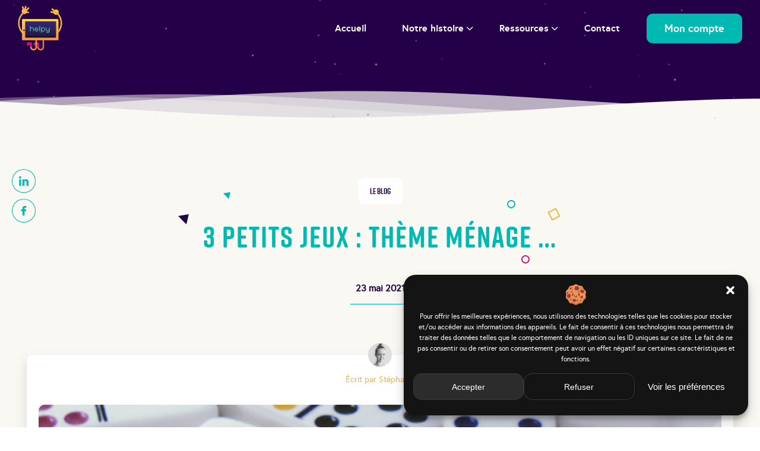

--- FILE ---
content_type: text/html; charset=UTF-8
request_url: https://helpy-lejeu.fr/3-petits-jeux-theme-menage/
body_size: 15756
content:
<!doctype html>
<html lang="fr-FR" class="cbo-site">
	<head>
		<meta charset="UTF-8">
		<link rel="profile" href="http://gmpg.org/xfn/11">
		<title>3 petits jeux : thème ménage ... - Helpy le jeu</title>
		<meta charset="utf-8" />
		<meta http-equiv="X-UA-Compatible" content="IE=edge" />
		<meta name="viewport" content="width=device-width, initial-scale=1, user-scalable=no" />
		<link rel="apple-touch-icon" sizes="57x57" href="https://helpy-lejeu.fr/wp-content/themes/helpy-lejeu/library/img/fav/apple-icon-57x57.png">
		<link rel="apple-touch-icon" sizes="60x60" href="https://helpy-lejeu.fr/wp-content/themes/helpy-lejeu/library/img/fav/apple-icon-60x60.png">
		<link rel="apple-touch-icon" sizes="72x72" href="https://helpy-lejeu.fr/wp-content/themes/helpy-lejeu/library/img/fav/apple-icon-72x72.png">
		<link rel="apple-touch-icon" sizes="76x76" href="https://helpy-lejeu.fr/wp-content/themes/helpy-lejeu/library/img/fav/apple-icon-76x76.png">
		<link rel="apple-touch-icon" sizes="114x114" href="https://helpy-lejeu.fr/wp-content/themes/helpy-lejeu/library/img/fav/apple-icon-114x114.png">
		<link rel="apple-touch-icon" sizes="120x120" href="https://helpy-lejeu.fr/wp-content/themes/helpy-lejeu/library/img/fav/apple-icon-120x120.png">
		<link rel="apple-touch-icon" sizes="144x144" href="https://helpy-lejeu.fr/wp-content/themes/helpy-lejeu/library/img/fav/apple-icon-144x144.png">
		<link rel="apple-touch-icon" sizes="152x152" href="https://helpy-lejeu.fr/wp-content/themes/helpy-lejeu/library/img/fav/apple-icon-152x152.png">
		<link rel="apple-touch-icon" sizes="180x180" href="https://helpy-lejeu.fr/wp-content/themes/helpy-lejeu/library/img/fav/apple-icon-180x180.png">
		<link rel="icon" type="image/png" sizes="192x192"  href="https://helpy-lejeu.fr/wp-content/themes/helpy-lejeu/library/img/fav/android-icon-192x192.png">
		<link rel="icon" type="image/png" sizes="32x32" href="https://helpy-lejeu.fr/wp-content/themes/helpy-lejeu/library/img/fav/favicon-32x32.png">
		<link rel="icon" type="image/png" sizes="96x96" href="https://helpy-lejeu.fr/wp-content/themes/helpy-lejeu/library/img/fav/favicon-96x96.png">
		<link rel="icon" type="image/png" sizes="16x16" href="https://helpy-lejeu.fr/wp-content/themes/helpy-lejeu/library/img/fav/favicon-16x16.png">
		<link rel='stylesheet' id='bones-stylesheet-css' href='https://helpy-lejeu.fr/wp-content/themes/helpy-lejeu/library/css/style.css' type='text/css' media='all' />
		<link rel='stylesheet' id='bones-stylesheet-css' href='https://helpy-lejeu.fr/wp-content/themes/helpy-lejeu/style.css' type='text/css' media='all' />

		<meta name='robots' content='index, follow, max-image-preview:large, max-snippet:-1, max-video-preview:-1' />

	<!-- This site is optimized with the Yoast SEO plugin v26.7 - https://yoast.com/wordpress/plugins/seo/ -->
	<meta name="description" content="Cette semaine jouer avec votre proche Alzheimer à 3 petits jeux ludiques simples et stimulant pour sa mémoire !" />
	<link rel="canonical" href="https://helpy-lejeu.fr/3-petits-jeux-theme-menage/" />
	<meta property="og:locale" content="fr_FR" />
	<meta property="og:type" content="article" />
	<meta property="og:title" content="3 petits jeux : thème ménage ... - Helpy le jeu" />
	<meta property="og:description" content="Cette semaine jouer avec votre proche Alzheimer à 3 petits jeux ludiques simples et stimulant pour sa mémoire !" />
	<meta property="og:url" content="https://helpy-lejeu.fr/3-petits-jeux-theme-menage/" />
	<meta property="og:site_name" content="Helpy le jeu" />
	<meta property="article:publisher" content="https://www.facebook.com/helpylejeu/" />
	<meta property="article:published_time" content="2021-05-23T18:58:37+00:00" />
	<meta property="article:modified_time" content="2021-05-23T19:10:50+00:00" />
	<meta property="og:image" content="https://helpy-lejeu.fr/wp-content/uploads/2021/05/blog-jeuxmenage.jpg" />
	<meta property="og:image:width" content="1130" />
	<meta property="og:image:height" content="550" />
	<meta property="og:image:type" content="image/jpeg" />
	<meta name="author" content="Stéphanie" />
	<script type="application/ld+json" class="yoast-schema-graph">{"@context":"https://schema.org","@graph":[{"@type":"Article","@id":"https://helpy-lejeu.fr/3-petits-jeux-theme-menage/#article","isPartOf":{"@id":"https://helpy-lejeu.fr/3-petits-jeux-theme-menage/"},"author":{"name":"Stéphanie","@id":"https://helpy-lejeu.fr/#/schema/person/347bf27d2eeb228bfe20a502e949416e"},"headline":"3 petits jeux : thème ménage &#8230;","datePublished":"2021-05-23T18:58:37+00:00","dateModified":"2021-05-23T19:10:50+00:00","mainEntityOfPage":{"@id":"https://helpy-lejeu.fr/3-petits-jeux-theme-menage/"},"wordCount":6,"commentCount":0,"publisher":{"@id":"https://helpy-lejeu.fr/#organization"},"image":{"@id":"https://helpy-lejeu.fr/3-petits-jeux-theme-menage/#primaryimage"},"thumbnailUrl":"https://helpy-lejeu.fr/wp-content/uploads/2021/05/blog-jeuxmenage.jpg","keywords":["Activités","Aidants","Alzheimer","Jeu","Jeux","loisirs","Printemps","Stimulation"],"articleSection":["Le Blog"],"inLanguage":"fr-FR","potentialAction":[{"@type":"CommentAction","name":"Comment","target":["https://helpy-lejeu.fr/3-petits-jeux-theme-menage/#respond"]}]},{"@type":"WebPage","@id":"https://helpy-lejeu.fr/3-petits-jeux-theme-menage/","url":"https://helpy-lejeu.fr/3-petits-jeux-theme-menage/","name":"3 petits jeux : thème ménage ... - Helpy le jeu","isPartOf":{"@id":"https://helpy-lejeu.fr/#website"},"primaryImageOfPage":{"@id":"https://helpy-lejeu.fr/3-petits-jeux-theme-menage/#primaryimage"},"image":{"@id":"https://helpy-lejeu.fr/3-petits-jeux-theme-menage/#primaryimage"},"thumbnailUrl":"https://helpy-lejeu.fr/wp-content/uploads/2021/05/blog-jeuxmenage.jpg","datePublished":"2021-05-23T18:58:37+00:00","dateModified":"2021-05-23T19:10:50+00:00","description":"Cette semaine jouer avec votre proche Alzheimer à 3 petits jeux ludiques simples et stimulant pour sa mémoire !","breadcrumb":{"@id":"https://helpy-lejeu.fr/3-petits-jeux-theme-menage/#breadcrumb"},"inLanguage":"fr-FR","potentialAction":[{"@type":"ReadAction","target":["https://helpy-lejeu.fr/3-petits-jeux-theme-menage/"]}]},{"@type":"ImageObject","inLanguage":"fr-FR","@id":"https://helpy-lejeu.fr/3-petits-jeux-theme-menage/#primaryimage","url":"https://helpy-lejeu.fr/wp-content/uploads/2021/05/blog-jeuxmenage.jpg","contentUrl":"https://helpy-lejeu.fr/wp-content/uploads/2021/05/blog-jeuxmenage.jpg","width":1130,"height":550},{"@type":"BreadcrumbList","@id":"https://helpy-lejeu.fr/3-petits-jeux-theme-menage/#breadcrumb","itemListElement":[{"@type":"ListItem","position":1,"name":"","item":"https://helpy-lejeu.fr/"},{"@type":"ListItem","position":2,"name":"Le Blog","item":"https://helpy-lejeu.fr/category/blog/"},{"@type":"ListItem","position":3,"name":"3 petits jeux : thème ménage &#8230;"}]},{"@type":"WebSite","@id":"https://helpy-lejeu.fr/#website","url":"https://helpy-lejeu.fr/","name":"Helpy le jeu","description":"Le premier jeu coopératif et inclusif qui recréé du lien social","publisher":{"@id":"https://helpy-lejeu.fr/#organization"},"potentialAction":[{"@type":"SearchAction","target":{"@type":"EntryPoint","urlTemplate":"https://helpy-lejeu.fr/?s={search_term_string}"},"query-input":{"@type":"PropertyValueSpecification","valueRequired":true,"valueName":"search_term_string"}}],"inLanguage":"fr-FR"},{"@type":"Organization","@id":"https://helpy-lejeu.fr/#organization","name":"Helpy le jeu","url":"https://helpy-lejeu.fr/","logo":{"@type":"ImageObject","inLanguage":"fr-FR","@id":"https://helpy-lejeu.fr/#/schema/logo/image/","url":"https://helpy-lejeu.fr/wp-content/uploads/2022/07/Logo-HelpyTshirt.png","contentUrl":"https://helpy-lejeu.fr/wp-content/uploads/2022/07/Logo-HelpyTshirt.png","width":3527,"height":3518,"caption":"Helpy le jeu"},"image":{"@id":"https://helpy-lejeu.fr/#/schema/logo/image/"},"sameAs":["https://www.facebook.com/helpylejeu/","https://x.com/HelpyJeu","https://www.linkedin.com/company/helpylejeu/","https://www.youtube.com/channel/UCGSMQl2gajKt6ivd7j8P0FA"]},{"@type":"Person","@id":"https://helpy-lejeu.fr/#/schema/person/347bf27d2eeb228bfe20a502e949416e","name":"Stéphanie","image":{"@type":"ImageObject","inLanguage":"fr-FR","@id":"https://helpy-lejeu.fr/#/schema/person/image/","url":"https://helpy-lejeu.fr/wp-content/uploads/2020/09/Stef-site-130px-96x96.jpg","contentUrl":"https://helpy-lejeu.fr/wp-content/uploads/2020/09/Stef-site-130px-96x96.jpg","caption":"Stéphanie"}}]}</script>
	<!-- / Yoast SEO plugin. -->


<link rel="alternate" type="application/rss+xml" title="Helpy le jeu &raquo; Flux" href="https://helpy-lejeu.fr/feed/" />
<link rel="alternate" type="application/rss+xml" title="Helpy le jeu &raquo; Flux des commentaires" href="https://helpy-lejeu.fr/comments/feed/" />
<link rel="alternate" type="application/rss+xml" title="Helpy le jeu &raquo; 3 petits jeux : thème ménage &#8230; Flux des commentaires" href="https://helpy-lejeu.fr/3-petits-jeux-theme-menage/feed/" />
<link rel="alternate" title="oEmbed (JSON)" type="application/json+oembed" href="https://helpy-lejeu.fr/wp-json/oembed/1.0/embed?url=https%3A%2F%2Fhelpy-lejeu.fr%2F3-petits-jeux-theme-menage%2F" />
<link rel="alternate" title="oEmbed (XML)" type="text/xml+oembed" href="https://helpy-lejeu.fr/wp-json/oembed/1.0/embed?url=https%3A%2F%2Fhelpy-lejeu.fr%2F3-petits-jeux-theme-menage%2F&#038;format=xml" />
<style id='wp-img-auto-sizes-contain-inline-css' type='text/css'>
img:is([sizes=auto i],[sizes^="auto," i]){contain-intrinsic-size:3000px 1500px}
/*# sourceURL=wp-img-auto-sizes-contain-inline-css */
</style>
<style id='classic-theme-styles-inline-css' type='text/css'>
/*! This file is auto-generated */
.wp-block-button__link{color:#fff;background-color:#32373c;border-radius:9999px;box-shadow:none;text-decoration:none;padding:calc(.667em + 2px) calc(1.333em + 2px);font-size:1.125em}.wp-block-file__button{background:#32373c;color:#fff;text-decoration:none}
/*# sourceURL=/wp-includes/css/classic-themes.min.css */
</style>
<link rel='stylesheet' id='cf7cf-style-css' href='https://helpy-lejeu.fr/wp-content/plugins/cf7-conditional-fields/style.css' type='text/css' media='all' />
<link rel='stylesheet' id='sib-front-css-css' href='https://helpy-lejeu.fr/wp-content/plugins/mailin/css/mailin-front.css' type='text/css' media='all' />
<script type="text/javascript" src="https://helpy-lejeu.fr/wp-includes/js/jquery/jquery.min.js" id="jquery-core-js"></script>
<script type="text/javascript" src="https://helpy-lejeu.fr/wp-includes/js/jquery/jquery-migrate.min.js" id="jquery-migrate-js"></script>
<script type="text/javascript" id="sib-front-js-js-extra">
/* <![CDATA[ */
var sibErrMsg = {"invalidMail":"Veuillez entrer une adresse e-mail valide.","requiredField":"Veuillez compl\u00e9ter les champs obligatoires.","invalidDateFormat":"Veuillez entrer une date valide.","invalidSMSFormat":"Veuillez entrer une num\u00e9ro de t\u00e9l\u00e9phone valide."};
var ajax_sib_front_object = {"ajax_url":"https://helpy-lejeu.fr/wp-admin/admin-ajax.php","ajax_nonce":"f3faca5cb1","flag_url":"https://helpy-lejeu.fr/wp-content/plugins/mailin/img/flags/"};
//# sourceURL=sib-front-js-js-extra
/* ]]> */
</script>
<script type="text/javascript" src="https://helpy-lejeu.fr/wp-content/plugins/mailin/js/mailin-front.js" id="sib-front-js-js"></script>
<link rel="https://api.w.org/" href="https://helpy-lejeu.fr/wp-json/" /><link rel="alternate" title="JSON" type="application/json" href="https://helpy-lejeu.fr/wp-json/wp/v2/posts/1818" /><link rel='shortlink' href='https://helpy-lejeu.fr/?p=1818' />
			<style>.cmplz-hidden {
					display: none !important;
				}</style>	<style id='global-styles-inline-css' type='text/css'>
:root{--wp--preset--aspect-ratio--square: 1;--wp--preset--aspect-ratio--4-3: 4/3;--wp--preset--aspect-ratio--3-4: 3/4;--wp--preset--aspect-ratio--3-2: 3/2;--wp--preset--aspect-ratio--2-3: 2/3;--wp--preset--aspect-ratio--16-9: 16/9;--wp--preset--aspect-ratio--9-16: 9/16;--wp--preset--color--black: #000000;--wp--preset--color--cyan-bluish-gray: #abb8c3;--wp--preset--color--white: #ffffff;--wp--preset--color--pale-pink: #f78da7;--wp--preset--color--vivid-red: #cf2e2e;--wp--preset--color--luminous-vivid-orange: #ff6900;--wp--preset--color--luminous-vivid-amber: #fcb900;--wp--preset--color--light-green-cyan: #7bdcb5;--wp--preset--color--vivid-green-cyan: #00d084;--wp--preset--color--pale-cyan-blue: #8ed1fc;--wp--preset--color--vivid-cyan-blue: #0693e3;--wp--preset--color--vivid-purple: #9b51e0;--wp--preset--gradient--vivid-cyan-blue-to-vivid-purple: linear-gradient(135deg,rgb(6,147,227) 0%,rgb(155,81,224) 100%);--wp--preset--gradient--light-green-cyan-to-vivid-green-cyan: linear-gradient(135deg,rgb(122,220,180) 0%,rgb(0,208,130) 100%);--wp--preset--gradient--luminous-vivid-amber-to-luminous-vivid-orange: linear-gradient(135deg,rgb(252,185,0) 0%,rgb(255,105,0) 100%);--wp--preset--gradient--luminous-vivid-orange-to-vivid-red: linear-gradient(135deg,rgb(255,105,0) 0%,rgb(207,46,46) 100%);--wp--preset--gradient--very-light-gray-to-cyan-bluish-gray: linear-gradient(135deg,rgb(238,238,238) 0%,rgb(169,184,195) 100%);--wp--preset--gradient--cool-to-warm-spectrum: linear-gradient(135deg,rgb(74,234,220) 0%,rgb(151,120,209) 20%,rgb(207,42,186) 40%,rgb(238,44,130) 60%,rgb(251,105,98) 80%,rgb(254,248,76) 100%);--wp--preset--gradient--blush-light-purple: linear-gradient(135deg,rgb(255,206,236) 0%,rgb(152,150,240) 100%);--wp--preset--gradient--blush-bordeaux: linear-gradient(135deg,rgb(254,205,165) 0%,rgb(254,45,45) 50%,rgb(107,0,62) 100%);--wp--preset--gradient--luminous-dusk: linear-gradient(135deg,rgb(255,203,112) 0%,rgb(199,81,192) 50%,rgb(65,88,208) 100%);--wp--preset--gradient--pale-ocean: linear-gradient(135deg,rgb(255,245,203) 0%,rgb(182,227,212) 50%,rgb(51,167,181) 100%);--wp--preset--gradient--electric-grass: linear-gradient(135deg,rgb(202,248,128) 0%,rgb(113,206,126) 100%);--wp--preset--gradient--midnight: linear-gradient(135deg,rgb(2,3,129) 0%,rgb(40,116,252) 100%);--wp--preset--font-size--small: 13px;--wp--preset--font-size--medium: 20px;--wp--preset--font-size--large: 36px;--wp--preset--font-size--x-large: 42px;--wp--preset--spacing--20: 0.44rem;--wp--preset--spacing--30: 0.67rem;--wp--preset--spacing--40: 1rem;--wp--preset--spacing--50: 1.5rem;--wp--preset--spacing--60: 2.25rem;--wp--preset--spacing--70: 3.38rem;--wp--preset--spacing--80: 5.06rem;--wp--preset--shadow--natural: 6px 6px 9px rgba(0, 0, 0, 0.2);--wp--preset--shadow--deep: 12px 12px 50px rgba(0, 0, 0, 0.4);--wp--preset--shadow--sharp: 6px 6px 0px rgba(0, 0, 0, 0.2);--wp--preset--shadow--outlined: 6px 6px 0px -3px rgb(255, 255, 255), 6px 6px rgb(0, 0, 0);--wp--preset--shadow--crisp: 6px 6px 0px rgb(0, 0, 0);}:where(.is-layout-flex){gap: 0.5em;}:where(.is-layout-grid){gap: 0.5em;}body .is-layout-flex{display: flex;}.is-layout-flex{flex-wrap: wrap;align-items: center;}.is-layout-flex > :is(*, div){margin: 0;}body .is-layout-grid{display: grid;}.is-layout-grid > :is(*, div){margin: 0;}:where(.wp-block-columns.is-layout-flex){gap: 2em;}:where(.wp-block-columns.is-layout-grid){gap: 2em;}:where(.wp-block-post-template.is-layout-flex){gap: 1.25em;}:where(.wp-block-post-template.is-layout-grid){gap: 1.25em;}.has-black-color{color: var(--wp--preset--color--black) !important;}.has-cyan-bluish-gray-color{color: var(--wp--preset--color--cyan-bluish-gray) !important;}.has-white-color{color: var(--wp--preset--color--white) !important;}.has-pale-pink-color{color: var(--wp--preset--color--pale-pink) !important;}.has-vivid-red-color{color: var(--wp--preset--color--vivid-red) !important;}.has-luminous-vivid-orange-color{color: var(--wp--preset--color--luminous-vivid-orange) !important;}.has-luminous-vivid-amber-color{color: var(--wp--preset--color--luminous-vivid-amber) !important;}.has-light-green-cyan-color{color: var(--wp--preset--color--light-green-cyan) !important;}.has-vivid-green-cyan-color{color: var(--wp--preset--color--vivid-green-cyan) !important;}.has-pale-cyan-blue-color{color: var(--wp--preset--color--pale-cyan-blue) !important;}.has-vivid-cyan-blue-color{color: var(--wp--preset--color--vivid-cyan-blue) !important;}.has-vivid-purple-color{color: var(--wp--preset--color--vivid-purple) !important;}.has-black-background-color{background-color: var(--wp--preset--color--black) !important;}.has-cyan-bluish-gray-background-color{background-color: var(--wp--preset--color--cyan-bluish-gray) !important;}.has-white-background-color{background-color: var(--wp--preset--color--white) !important;}.has-pale-pink-background-color{background-color: var(--wp--preset--color--pale-pink) !important;}.has-vivid-red-background-color{background-color: var(--wp--preset--color--vivid-red) !important;}.has-luminous-vivid-orange-background-color{background-color: var(--wp--preset--color--luminous-vivid-orange) !important;}.has-luminous-vivid-amber-background-color{background-color: var(--wp--preset--color--luminous-vivid-amber) !important;}.has-light-green-cyan-background-color{background-color: var(--wp--preset--color--light-green-cyan) !important;}.has-vivid-green-cyan-background-color{background-color: var(--wp--preset--color--vivid-green-cyan) !important;}.has-pale-cyan-blue-background-color{background-color: var(--wp--preset--color--pale-cyan-blue) !important;}.has-vivid-cyan-blue-background-color{background-color: var(--wp--preset--color--vivid-cyan-blue) !important;}.has-vivid-purple-background-color{background-color: var(--wp--preset--color--vivid-purple) !important;}.has-black-border-color{border-color: var(--wp--preset--color--black) !important;}.has-cyan-bluish-gray-border-color{border-color: var(--wp--preset--color--cyan-bluish-gray) !important;}.has-white-border-color{border-color: var(--wp--preset--color--white) !important;}.has-pale-pink-border-color{border-color: var(--wp--preset--color--pale-pink) !important;}.has-vivid-red-border-color{border-color: var(--wp--preset--color--vivid-red) !important;}.has-luminous-vivid-orange-border-color{border-color: var(--wp--preset--color--luminous-vivid-orange) !important;}.has-luminous-vivid-amber-border-color{border-color: var(--wp--preset--color--luminous-vivid-amber) !important;}.has-light-green-cyan-border-color{border-color: var(--wp--preset--color--light-green-cyan) !important;}.has-vivid-green-cyan-border-color{border-color: var(--wp--preset--color--vivid-green-cyan) !important;}.has-pale-cyan-blue-border-color{border-color: var(--wp--preset--color--pale-cyan-blue) !important;}.has-vivid-cyan-blue-border-color{border-color: var(--wp--preset--color--vivid-cyan-blue) !important;}.has-vivid-purple-border-color{border-color: var(--wp--preset--color--vivid-purple) !important;}.has-vivid-cyan-blue-to-vivid-purple-gradient-background{background: var(--wp--preset--gradient--vivid-cyan-blue-to-vivid-purple) !important;}.has-light-green-cyan-to-vivid-green-cyan-gradient-background{background: var(--wp--preset--gradient--light-green-cyan-to-vivid-green-cyan) !important;}.has-luminous-vivid-amber-to-luminous-vivid-orange-gradient-background{background: var(--wp--preset--gradient--luminous-vivid-amber-to-luminous-vivid-orange) !important;}.has-luminous-vivid-orange-to-vivid-red-gradient-background{background: var(--wp--preset--gradient--luminous-vivid-orange-to-vivid-red) !important;}.has-very-light-gray-to-cyan-bluish-gray-gradient-background{background: var(--wp--preset--gradient--very-light-gray-to-cyan-bluish-gray) !important;}.has-cool-to-warm-spectrum-gradient-background{background: var(--wp--preset--gradient--cool-to-warm-spectrum) !important;}.has-blush-light-purple-gradient-background{background: var(--wp--preset--gradient--blush-light-purple) !important;}.has-blush-bordeaux-gradient-background{background: var(--wp--preset--gradient--blush-bordeaux) !important;}.has-luminous-dusk-gradient-background{background: var(--wp--preset--gradient--luminous-dusk) !important;}.has-pale-ocean-gradient-background{background: var(--wp--preset--gradient--pale-ocean) !important;}.has-electric-grass-gradient-background{background: var(--wp--preset--gradient--electric-grass) !important;}.has-midnight-gradient-background{background: var(--wp--preset--gradient--midnight) !important;}.has-small-font-size{font-size: var(--wp--preset--font-size--small) !important;}.has-medium-font-size{font-size: var(--wp--preset--font-size--medium) !important;}.has-large-font-size{font-size: var(--wp--preset--font-size--large) !important;}.has-x-large-font-size{font-size: var(--wp--preset--font-size--x-large) !important;}
/*# sourceURL=global-styles-inline-css */
</style>
</head>
	<body data-cmplz=1 class="wp-singular post-template-default single single-post postid-1818 single-format-standard wp-theme-helpy-lejeu" itemscope itemtype="http://schema.org/WebPage" data-scroll-container="">

		<header role="banner" itemscope itemtype="http://schema.org/WPHeader">
			<div class="header-inner">
				<a class="header-logo" title="Le premier jeu coopératif et inclusif qui recréé du lien social" href="https://helpy-lejeu.fr">
					<img
						decoding="async"
						src="https://helpy-lejeu.fr/wp-content/themes/helpy-lejeu/library/img/logo-helpy-header.svg"
						alt="Helpy le jeu" sizes="100vw"
						loading="lazy"
						width="75" height="75"
						itemprop="logo"
					>
				</a>

				<button type="button" class="burger-menu" aria-label="Ouvrir la navigation principale">
					<span class="top"></span>
					<span class="middle"></span>
					<span class="bottom"></span>
				</button>
			</div>

			<nav class="header-nav" role="navigation"  itemscope="" itemtype="http://schema.org/SiteNavigationElement">			
				 <ul id="menu-header-menu" class="cbo-menu"><li id="menu-item-7033" class="menu-item menu-item-type-post_type menu-item-object-page menu-item-home none menu-item-7033"><a href="https://helpy-lejeu.fr/">Accueil</a></li>
<li id="menu-item-7037" class="menu-item menu-item-type-custom menu-item-object-custom menu-item-has-children none menu-item-7037"><a href="#">Notre histoire</a>
<ul class="sub-menu">
	<li id="menu-item-7038" class="menu-item menu-item-type-post_type menu-item-object-page featured menu-item-7038"><a href="https://helpy-lejeu.fr/les-jeux-helpy/"><span class="featured-content">
						Nos jeux
				<span class="nav-description">
					L’application Helpy est composée de plusieurs mini jeux co-construits et sélectionnés par nos testeurs. Retrouvez ici un peu plus de détails sur les différents jeux de l’application.
				</span>
					</span>
					<span class="cbo-button">
						Découvrez nos jeux
					</span></a></li>
	<li id="menu-item-7039" class="menu-item menu-item-type-custom menu-item-object-custom menu-item-has-children none menu-item-7039"><a href="#">Qui sommes-nous ?</a>
	<ul class="sub-menu">
		<li id="menu-item-7048" class="menu-item menu-item-type-post_type menu-item-object-page none menu-item-7048"><a href="https://helpy-lejeu.fr/lequipe-helpy/"><span class="nav-icon">
					<img
						src="https://helpy-lejeu.fr/wp-content/uploads/2023/06/lequipe-helpy.png"
						sizes="20vw"
						alt="Helpy"
						loading="lazy"
						width="20" height="20"
					/>
				</span>L’équipe</a></li>
		<li id="menu-item-7052" class="menu-item menu-item-type-post_type menu-item-object-page none menu-item-7052"><a href="https://helpy-lejeu.fr/notre-mission/"><span class="nav-icon">
					<img
						src="https://helpy-lejeu.fr/wp-content/uploads/2023/06/mission-helpy.png"
						sizes="20vw"
						alt="Helpy"
						loading="lazy"
						width="20" height="20"
					/>
				</span>Notre mission</a></li>
		<li id="menu-item-7049" class="menu-item menu-item-type-post_type menu-item-object-page none menu-item-7049"><a href="https://helpy-lejeu.fr/les-jeux-helpy/"><span class="nav-icon">
					<img
						src="https://helpy-lejeu.fr/wp-content/uploads/2023/06/jeux-helpy.png"
						sizes="20vw"
						alt="Helpy"
						loading="lazy"
						width="20" height="20"
					/>
				</span>Nos jeux</a></li>
	</ul>
</li>
	<li id="menu-item-7062" class="menu-item menu-item-type-custom menu-item-object-custom menu-item-has-children none menu-item-7062"><a href="#">Actualités</a>
	<ul class="sub-menu">
		<li id="menu-item-7067" class="menu-item menu-item-type-custom menu-item-object-custom none menu-item-7067"><a href="https://helpy-lejeu.fr/category/actualites/"><span class="nav-icon">
					<img
						src="https://helpy-lejeu.fr/wp-content/uploads/2023/06/actualites-helpy.png"
						sizes="20vw"
						alt="Helpy"
						loading="lazy"
						width="20" height="20"
					/>
				</span>Quoi de neuf ?</a></li>
		<li id="menu-item-7064" class="menu-item menu-item-type-post_type menu-item-object-page none menu-item-7064"><a href="https://helpy-lejeu.fr/nos-partenaires/"><span class="nav-icon">
					<img
						src="https://helpy-lejeu.fr/wp-content/uploads/2023/06/partenaires-helpy.png"
						sizes="20vw"
						alt="Helpy"
						loading="lazy"
						width="20" height="20"
					/>
				</span>Nos partenaires</a></li>
	</ul>
</li>
</ul>
</li>
<li id="menu-item-7354" class="menu-item menu-item-type-custom menu-item-object-custom menu-item-has-children none menu-item-7354"><a>Ressources</a>
<ul class="sub-menu">
	<li id="menu-item-7034" class="menu-item menu-item-type-custom menu-item-object-custom featured menu-item-7034"><a href="https://helpy-lejeu.fr/limportance-du-prendre-soin-de-soi-karine-buisson/"><span class="featured-content">
						Notre dernier replay
				<span class="nav-description">
					L’importance du prendre soin de soi – Karine Buisson
				</span>
					</span>
					<span class="cbo-button">
						Revoir
					</span></a></li>
	<li id="menu-item-7035" class="menu-item menu-item-type-taxonomy menu-item-object-category current-post-ancestor current-menu-parent current-post-parent menu-item-has-children none menu-item-7035"><a href="https://helpy-lejeu.fr/category/blog/">Notre blog</a>
	<ul class="sub-menu">
		<li id="menu-item-1775" class="menu-item menu-item-type-nav-article menu-item-object- menu-item-1775"><a href="https://helpy-lejeu.fr/3-petits-jeux-de-fete/"><figure class="cbo-picture-cover">
						<img src=https://helpy-lejeu.fr/wp-content/uploads/2025/12/articleblog-jeux.jpg>
					</figure>
				3 petits jeux de fête</a></li>
		<li id="menu-item-8146" class="menu-item menu-item-type-nav-article menu-item-object- menu-item-8146"><a href="https://helpy-lejeu.fr/3-petits-jeux-de-noel-2/"><figure class="cbo-picture-cover">
						<img src=https://helpy-lejeu.fr/wp-content/uploads/2023/12/articleblog-jeux-1.jpg>
					</figure>
				3 petits jeux de Noël</a></li>
		<li id="menu-item-3153" class="menu-item menu-item-type-nav-article menu-item-object- menu-item-3153"><a href="https://helpy-lejeu.fr/helpy-livre-montessori-contes-de-noel/"><figure class="cbo-picture-cover">
						<img src=https://helpy-lejeu.fr/wp-content/uploads/2021/12/articleblog-noel.jpg>
					</figure>
				Livre Montessori Helpy : Contes de Noël</a></li>
	</ul>
</li>
	<li id="menu-item-7036" class="menu-item menu-item-type-taxonomy menu-item-object-category menu-item-has-children none menu-item-7036"><a href="https://helpy-lejeu.fr/category/conferences/">Nos conférences</a>
	<ul class="sub-menu">
		<li id="menu-item-11679" class="menu-item menu-item-type-nav-article menu-item-object- menu-item-11679"><a href="https://helpy-lejeu.fr/manager-avec-soin-diriger-quand-on-est-soi-meme-aidant-bernard-noirot-nerin/"><figure class="cbo-picture-cover">
						<img src=https://helpy-lejeu.fr/wp-content/uploads/2025/12/replay-conf-helpy-49.jpg>
					</figure>
				Manager avec soin : diriger quand on est soi-même aidant &#8211; Bernard Noirot-Nérin</a></li>
		<li id="menu-item-11617" class="menu-item menu-item-type-nav-article menu-item-object- menu-item-11617"><a href="https://helpy-lejeu.fr/la-fatigue-chez-les-aidants-comment-lapprivoiser-eric-fiat/"><figure class="cbo-picture-cover">
						<img src=https://helpy-lejeu.fr/wp-content/uploads/2025/11/replay-conf-helpy-48.jpg>
					</figure>
				La fatigue chez les aidants : comment l&rsquo;apprivoiser ? &#8211; Eric Fiat</a></li>
		<li id="menu-item-11525" class="menu-item menu-item-type-nav-article menu-item-object- menu-item-11525"><a href="https://helpy-lejeu.fr/la-solitude-dans-le-parcours-des-aidants-marie-de-hennezel/"><figure class="cbo-picture-cover">
						<img src=https://helpy-lejeu.fr/wp-content/uploads/2025/10/replay-conf-helpy-47.jpg>
					</figure>
				La solitude dans le parcours des aidants &#8211; Marie de Hennezel</a></li>
	</ul>
</li>
</ul>
</li>
<li id="menu-item-7021" class="menu-item menu-item-type-post_type menu-item-object-page none menu-item-7021"><a href="https://helpy-lejeu.fr/contactez-helpy/">Contact</a></li>
</ul>
				<div class="nav-buttons">
					<a class="cbo-button" href="https://www.manager.helpy-lejeu.fr/" target="_blank">
						Mon compte
					</a>
				</div>
			</nav>
		</header>

		<div id="myModal" class="modale-container modale-newsletter" role="dialog">
			<div class="modale-inner">
				<div class="modale-close" id="myModal-close">
					<span class="top"></span>
					<span class="bottom"></span>
				</div>
				<div class="modale-content">
					<h3 class="cbo-title-3">Laissez-vous surprendre !</h3>
					<div class="cbo-chapo">
						<p>Inscrivez-vous à la newsletter hebdomadaire du “LUNDI D’HELPY” !</p>
					</div>
					                    <script type="text/javascript">
                        var onloadSibCallback = function () {
                            jQuery('.g-recaptcha').each(function (index, el) {
                                grecaptcha.render(el, {
                                    'sitekey': jQuery(el).attr('data-sitekey')
                                });
                            });
                        };
                    </script>
					                <script src="https://www.google.com/recaptcha/api.js?onload=onloadSibCallback&render=explicit" async defer></script>
				
			<form id="sib_signup_form_1" method="post" class="sib_signup_form">
				<div class="sib_loader" style="display:none;"><img
							src="https://helpy-lejeu.fr/wp-includes/images/spinner.gif" alt="loader"></div>
				<input type="hidden" name="sib_form_action" value="subscribe_form_submit">
				<input type="hidden" name="sib_form_id" value="1">
                <input type="hidden" name="sib_form_alert_notice" value="Remplir ce champ">
                <input type="hidden" name="sib_form_invalid_email_notice" value="Mail invalide">
                <input type="hidden" name="sib_security" value="f3faca5cb1">
				<div class="sib_signup_box_inside_1">
					<div style="/*display:none*/" class="sib_msg_disp">
					</div>
                    					<div class="form-inner">
<div class="cbo-field field--half">
<label class="sib-NOM-area">Nom*</label> 
<input type="text" class="sib-NOM-area" name="NOM" required="required"> 
</div>

<div class="cbo-field field--half">
<label class="sib-PRENOM-area">Prénom</label> 
<input type="text" class="sib-PRENOM-area" name="PRENOM"> 
</div>

<div class="cbo-field">
<label class="sib-PRENOM-area">E-mail*</label>
<input type="email" class="sib-email-area" name="email" required="required">
</div>

<div class="cbo-field">
    <label class="sib-PROFIL-area">Votre profil*</label> 
    <select class="sib-PROFIL-area" name="PROFIL" required="required"> 
      <option value="1">Professionnel.le</option> 
      <option value="2">Particulier</option> 
    </select> 
</div>

<div id="sib_captcha" class="g-recaptcha" data-sitekey="6LfmnkEdAAAAAPsCvYvuMBhtb-CJExwmNlIb47Iw" style="margin-bottom:15px"></div>

<input type="submit" class="sib-default-btn" value="S'inscrire">
</div>				</div>
			</form>
			<style>
				form#sib_signup_form_1 p.sib-alert-message {
    padding: 6px 12px;
    margin-bottom: 20px;
    border: 1px solid transparent;
    border-radius: 4px;
    -webkit-box-sizing: border-box;
    -moz-box-sizing: border-box;
    box-sizing: border-box;
}
form#sib_signup_form_1 p.sib-alert-message-error {
    background-color: #f2dede;
    border-color: #ebccd1;
    color: #a94442;
}
form#sib_signup_form_1 p.sib-alert-message-success {
    background-color: #dff0d8;
    border-color: #d6e9c6;
    color: #3c763d;
}
form#sib_signup_form_1 p.sib-alert-message-warning {
    background-color: #fcf8e3;
    border-color: #faebcc;
    color: #8a6d3b;
}
			</style>
							</div>
			</div>
		</div>

		<div class="overlaymenu"></div>		<article id="post-1818" class="cbo-page cbo-singlearticle post-1818 post type-post status-publish format-standard has-post-thumbnail hentry category-blog tag-activites tag-aidants tag-alzheimer tag-jeu tag-jeux tag-loisirs tag-printemps tag-stimulation" itemscope itemtype="http://schema.org/BlogPosting">

		<div class="swp_social_panel swp_horizontal_panel swp_flat_fresh  swp_default_full_color swp_individual_full_color swp_other_full_color scale-100  scale-" data-min-width="1100" data-float-color="#ffffff" data-float="none" data-float-mobile="none" data-transition="slide" data-post-id="1818" ><div class="nc_tweetContainer swp_share_button swp_linkedin" data-network="linkedin"><a class="nc_tweet swp_share_link" rel="nofollow noreferrer noopener" target="_blank" href="https://www.linkedin.com/cws/share?url=https%3A%2F%2Fhelpy-lejeu.fr%2F3-petits-jeux-theme-menage%2F" data-link="https://www.linkedin.com/cws/share?url=https%3A%2F%2Fhelpy-lejeu.fr%2F3-petits-jeux-theme-menage%2F"><span class="swp_count swp_hide"><span class="iconFiller"><span class="spaceManWilly"><i class="sw swp_linkedin_icon"></i><span class="swp_share">Partagez</span></span></span></span></a></div><div class="nc_tweetContainer swp_share_button swp_facebook" data-network="facebook"><a class="nc_tweet swp_share_link" rel="nofollow noreferrer noopener" target="_blank" href="https://www.facebook.com/share.php?u=https%3A%2F%2Fhelpy-lejeu.fr%2F3-petits-jeux-theme-menage%2F" data-link="https://www.facebook.com/share.php?u=https%3A%2F%2Fhelpy-lejeu.fr%2F3-petits-jeux-theme-menage%2F"><span class="swp_count swp_hide"><span class="iconFiller"><span class="spaceManWilly"><i class="sw swp_facebook_icon"></i><span class="swp_share">Partagez</span></span></span></span></a></div></div>
		<section class="cbo-hero">
			<div id="hero-stars"></div>
			<div class="hero-waves">
				<svg class="waves wave--beige" xmlns="http://www.w3.org/2000/svg" xmlns:xlink="http://www.w3.org/1999/xlink" viewBox="0 24 150 28" preserveAspectRatio="none" shape-rendering="auto">
					<defs><path id="gentle-wave" d="M-160 44c30 0 58-18 88-18s 58 18 88 18 58-18 88-18 58 18 88 18 v44h-352z" /></defs>
					<g class="parallax">
						<use xlink:href="#gentle-wave" x="48" y="0"  />
						<use xlink:href="#gentle-wave" x="48" y="3"/>
						<use xlink:href="#gentle-wave" x="48" y="5"/>
						<use xlink:href="#gentle-wave" x="48" y="7"/>
					</g>
				</svg>
			</div>
		</section>

		<div class="singlearticle-headercontainer cbo-container">
			<div class="singlearticle-header">
				<a href="https://helpy-lejeu.fr/category/blog/" class="header-category" data-aos="fade-up">
					Le Blog				</a>
				<h1 class="cbo-title-1 header-title">
					<span class="triangle_1" data-aos="fade-up-left">
						<svg version="1.1" x="0px" y="0px" width="96.67px" height="90.78px" viewBox="0 0 96.67 90.78"><polygon class="triangle" points="0,16.11 96.67,0 74.67,90.78 "/></svg>
					</span>
					<span class="triangle_2" data-aos="fade-up">
						<svg version="1.1" x="0px" y="0px" width="96.67px" height="90.78px" viewBox="0 0 96.67 90.78"><polygon class="triangle" points="0,16.11 96.67,0 74.67,90.78 "/></svg>
					</span>
					<span class="round_1" data-aos="fade-up"></span>
					<span class="round_2"  data-aos="fade-down"></span>
					<span class="square-1" data-aos="fade-down"><span></span></span>
					3 petits jeux : thème ménage &#8230;				</h1>
				<time class="header-date" itemprop="dateCreated" datetime="23 mai 2021">
					23 mai 2021				</time>
			</div>
		</div>

		<div class="singlearticle-container cbo-container">
			<div class="singlearticle-content">
				<div class="content-author">
					<img alt='Avatar photo' src='https://helpy-lejeu.fr/wp-content/uploads/2020/09/Stef-site-130px-96x96.jpg' srcset='https://helpy-lejeu.fr/wp-content/uploads/2020/09/Stef-site-130px-96x96.jpg 2x' class='avatar avatar-96 photo' height='96' width='96' decoding='async'/>					<div class="author-name" itemprop="author">
						Écrit par Stéphanie					</div>
				</div>

									<div class="article-picture cbo-picture-cover">
						<img width="320" height="156" src="https://helpy-lejeu.fr/wp-content/uploads/2021/05/blog-jeuxmenage.jpg" class="attachment-xsmall size-xsmall wp-post-image" alt="" sizes="(max-width:320px) 145px, (max-width:425px) 220px, 500px" decoding="async" srcset="https://helpy-lejeu.fr/wp-content/uploads/2021/05/blog-jeuxmenage.jpg 1130w, https://helpy-lejeu.fr/wp-content/uploads/2021/05/blog-jeuxmenage-300x146.jpg 300w, https://helpy-lejeu.fr/wp-content/uploads/2021/05/blog-jeuxmenage-1024x498.jpg 1024w, https://helpy-lejeu.fr/wp-content/uploads/2021/05/blog-jeuxmenage-768x374.jpg 768w" />					</div>
				
				<div class="cbo-breadcrumb" itemprop="breadcrumb">
					<p id="breadcrumbs"><span><span><a href="https://helpy-lejeu.fr/"><i class="icon icon--home"></i></a></span> &gt; <span><a href="https://helpy-lejeu.fr/category/blog/">Le Blog</a></span> &gt; <span class="breadcrumb_last" aria-current="page"><strong>3 petits jeux : thème ménage &#8230;</strong></span></span></p>				</div>

				<div class="content-flexible" temprop="articleBody">
					<section id="cbo-section1" class="cbo-txtsimple">
	<div class="cbo-container txtsimple-inner">

				
		
		<div class="cbo-cms txtsimple-content content--">
			<h2><strong>Exercice N° 1  : La tête dans les nuages ! </strong></h2>
<h3 class="p1">Comment on joue ?</h3>
<p><span style="font-weight: 400;">Trouvez et écrivez le nom des 5 éléments nécessaires à votre grand ménage de printemps et qui se cachent dans ce nuage de mots :<img fetchpriority="high" decoding="async" class="alignnone size-large wp-image-1822" src="https://helpy-lejeu.fr/wp-content/uploads/2021/05/Capture-décran-2021-05-23-à-19.59.42-1024x788.png" alt="" width="1024" height="788" srcset="https://helpy-lejeu.fr/wp-content/uploads/2021/05/Capture-décran-2021-05-23-à-19.59.42-1024x788.png 1024w, https://helpy-lejeu.fr/wp-content/uploads/2021/05/Capture-décran-2021-05-23-à-19.59.42-300x231.png 300w, https://helpy-lejeu.fr/wp-content/uploads/2021/05/Capture-décran-2021-05-23-à-19.59.42-768x591.png 768w, https://helpy-lejeu.fr/wp-content/uploads/2021/05/Capture-décran-2021-05-23-à-19.59.42-1320x1015.png 1320w, https://helpy-lejeu.fr/wp-content/uploads/2021/05/Capture-décran-2021-05-23-à-19.59.42.png 1412w" sizes="(max-width: 1024px) 100vw, 1024px" /></span></p>
<p><a class="he-button button-green" href="https://helpy-lejeu.fr/wp-content/uploads/2021/05/Jeu_la_tete_dans_les_nuages.pdf">Télécharger le jeu ici</a></p>
<h2><strong>Exercice N° 2  : Parole de sagesse ! </strong></h2>
<h3 class="p1">Comment on joue ?</h3>
<p><span style="font-weight: 400;">Grâce à la table de traduction, remplacez les symboles par des lettres et décryptez le message codé de Théophile Gautier !</span></p>
<p><img decoding="async" class="alignnone size-large wp-image-1826" src="https://helpy-lejeu.fr/wp-content/uploads/2021/05/Capture-décran-2021-05-23-à-20.05.58-1024x212.png" alt="table traduction" width="1024" height="212" srcset="https://helpy-lejeu.fr/wp-content/uploads/2021/05/Capture-décran-2021-05-23-à-20.05.58-1024x212.png 1024w, https://helpy-lejeu.fr/wp-content/uploads/2021/05/Capture-décran-2021-05-23-à-20.05.58-300x62.png 300w, https://helpy-lejeu.fr/wp-content/uploads/2021/05/Capture-décran-2021-05-23-à-20.05.58-768x159.png 768w, https://helpy-lejeu.fr/wp-content/uploads/2021/05/Capture-décran-2021-05-23-à-20.05.58-1536x319.png 1536w, https://helpy-lejeu.fr/wp-content/uploads/2021/05/Capture-décran-2021-05-23-à-20.05.58-1320x274.png 1320w, https://helpy-lejeu.fr/wp-content/uploads/2021/05/Capture-décran-2021-05-23-à-20.05.58.png 1620w" sizes="(max-width: 1024px) 100vw, 1024px" /></p>
<p><img decoding="async" class="alignnone size-large wp-image-1827" src="https://helpy-lejeu.fr/wp-content/uploads/2021/05/Capture-décran-2021-05-23-à-20.06.06-1024x216.png" alt="proverbe" width="1024" height="216" srcset="https://helpy-lejeu.fr/wp-content/uploads/2021/05/Capture-décran-2021-05-23-à-20.06.06-1024x216.png 1024w, https://helpy-lejeu.fr/wp-content/uploads/2021/05/Capture-décran-2021-05-23-à-20.06.06-300x63.png 300w, https://helpy-lejeu.fr/wp-content/uploads/2021/05/Capture-décran-2021-05-23-à-20.06.06-768x162.png 768w, https://helpy-lejeu.fr/wp-content/uploads/2021/05/Capture-décran-2021-05-23-à-20.06.06-1536x324.png 1536w, https://helpy-lejeu.fr/wp-content/uploads/2021/05/Capture-décran-2021-05-23-à-20.06.06-2048x432.png 2048w, https://helpy-lejeu.fr/wp-content/uploads/2021/05/Capture-décran-2021-05-23-à-20.06.06-1320x278.png 1320w" sizes="(max-width: 1024px) 100vw, 1024px" /></p>
<p><a class="he-button button-green" href="https://helpy-lejeu.fr/wp-content/uploads/2021/05/Jeu_parole_de_sagesse.pdf">Télécharger le jeu complet </a></p>
<h2><strong>Exercice N° 3  : Les 7 différences ! </strong></h2>
<h3 class="p1">Comment on joue ?</h3>
<p><span style="font-weight: 400;">Retrouvez les 7 éléments incongrus qui n&rsquo;ont pas été rangés dans le salon depuis le grand ménage de printemps !</span></p>
<p><img decoding="async" class="alignnone size-large wp-image-1829" src="https://helpy-lejeu.fr/wp-content/uploads/2021/05/Capture-décran-2021-05-23-à-20.55.48-1024x561.png" alt="menage 7 diff" width="1024" height="561" srcset="https://helpy-lejeu.fr/wp-content/uploads/2021/05/Capture-décran-2021-05-23-à-20.55.48-1024x561.png 1024w, https://helpy-lejeu.fr/wp-content/uploads/2021/05/Capture-décran-2021-05-23-à-20.55.48-300x164.png 300w, https://helpy-lejeu.fr/wp-content/uploads/2021/05/Capture-décran-2021-05-23-à-20.55.48-768x421.png 768w, https://helpy-lejeu.fr/wp-content/uploads/2021/05/Capture-décran-2021-05-23-à-20.55.48-1536x841.png 1536w, https://helpy-lejeu.fr/wp-content/uploads/2021/05/Capture-décran-2021-05-23-à-20.55.48-1320x723.png 1320w, https://helpy-lejeu.fr/wp-content/uploads/2021/05/Capture-décran-2021-05-23-à-20.55.48.png 1808w" sizes="(max-width: 1024px) 100vw, 1024px" /></p>
<p><a class="he-button button-green" href="https://helpy-lejeu.fr/wp-content/uploads/2021/05/Jeu_7differences-1.pdf">Télécharger le jeu ici</a></p>
		</div>
	</div>
</section>				</div>
				<div class="cbo-tags">
					<a href="https://helpy-lejeu.fr/tag/activites/" rel="tag">Activités</a><a href="https://helpy-lejeu.fr/tag/aidants/" rel="tag">Aidants</a><a href="https://helpy-lejeu.fr/tag/alzheimer/" rel="tag">Alzheimer</a><a href="https://helpy-lejeu.fr/tag/jeu/" rel="tag">Jeu</a><a href="https://helpy-lejeu.fr/tag/jeux/" rel="tag">Jeux</a><a href="https://helpy-lejeu.fr/tag/loisirs/" rel="tag">loisirs</a><a href="https://helpy-lejeu.fr/tag/printemps/" rel="tag">Printemps</a><a href="https://helpy-lejeu.fr/tag/stimulation/" rel="tag">Stimulation</a> 
				</div>
			</div>
		</div>

		<section class="cbo-relationel">
			<div class="relationel-inner cbo-container container-padding">
				<h2 class="cbo-title-1" data-aos="fade-up">
					<span class="triangle_1" data-aos="fade-up-left"><svg version="1.1" x="0px" y="0px" width="96.67px" height="90.78px" viewBox="0 0 96.67 90.78"><polygon class="triangle" points="0,16.11 96.67,0 74.67,90.78 "/></svg></span>
					<span class="triangle_2" data-aos="fade-up"><svg version="1.1" x="0px" y="0px" width="96.67px" height="90.78px" viewBox="0 0 96.67 90.78"><polygon class="triangle" points="0,16.11 96.67,0 74.67,90.78 "/></svg></span>
					<span class="round_1" data-aos="fade-up"></span>
					<span class="round_2"  data-aos="fade-down"></span>
					<span class="square-1" data-aos="fade-down"><span></span></span>
					Articles similaires
				</h2>

				<div class="articles-list list-relationel">
					<article id="post-11679" class="cbo-article post-11679 post type-post status-publish format-standard has-post-thumbnail hentry category-conferences tag-aidants tag-conference tag-ess tag-helpy tag-impact tag-inclusion tag-manager tag-travail" itemprop="blogPosts" itemscope itemtype="http://schema.org/BlogPosting">
	<a class="article-inner" href="https://helpy-lejeu.fr/manager-avec-soin-diriger-quand-on-est-soi-meme-aidant-bernard-noirot-nerin/" itemprop="url">
		<figure class="article-picture cbo-picture-cover">
			<span class="cbo-brillance">
				<img
					decoding="async"
					src="https://helpy-lejeu.fr/wp-content/themes/helpy-lejeu/library/img/brillance.svg"
					alt="Helpy"
					loading="lazy"
					width="30" height="30"
				>
			</span>
			<span class="article-category">
				Conférences			</span>
			<img width="320" height="312" src="https://helpy-lejeu.fr/wp-content/uploads/2025/12/replay-conf-helpy-49-320x312.jpg" class="attachment-xsmall size-xsmall wp-post-image" alt="Bernard Noirot-Nérin" sizes="(max-width:320px) 145px, (max-width:425px) 220px, 500px" decoding="async" srcset="https://helpy-lejeu.fr/wp-content/uploads/2025/12/replay-conf-helpy-49-320x312.jpg 320w, https://helpy-lejeu.fr/wp-content/uploads/2025/12/replay-conf-helpy-49.jpg 380w" />		</figure>

		<span class="article-content">
			<span class="content-title cbo-title-4">
				Manager avec soin : diriger quand on est soi-même aidant &#8211; Bernard Noirot-Nérin			</span>
					</span>

		<span class="article-author">
			<img alt='Avatar photo' src='https://helpy-lejeu.fr/wp-content/uploads/2020/09/Stef-site-130px-96x96.jpg' srcset='https://helpy-lejeu.fr/wp-content/uploads/2020/09/Stef-site-130px-96x96.jpg 2x' class='avatar avatar-96 photo' height='96' width='96' decoding='async'/>			<span class="author-infos">
				<span class="infos-name" itemprop="author">
					Stéphanie				</span>
				<time class="infos-date" itemprop="dateCreated" datetime="20 décembre 2025">
					20 décembre 2025				</time>
			</span>
		</span>
	</a>
</article><article id="post-1775" class="cbo-article post-1775 post type-post status-publish format-standard has-post-thumbnail hentry category-blog tag-activites tag-aidants tag-alzheimer tag-amour tag-celebration tag-cerveau tag-cognitifs tag-exercices tag-famille tag-fete tag-helpy tag-impact tag-inclusion tag-jeu tag-jeux tag-joie tag-loisirs tag-memoire tag-personnes-agees tag-senior tag-stimulation" itemprop="blogPosts" itemscope itemtype="http://schema.org/BlogPosting">
	<a class="article-inner" href="https://helpy-lejeu.fr/3-petits-jeux-de-fete/" itemprop="url">
		<figure class="article-picture cbo-picture-cover">
			<span class="cbo-brillance">
				<img
					decoding="async"
					src="https://helpy-lejeu.fr/wp-content/themes/helpy-lejeu/library/img/brillance.svg"
					alt="Helpy"
					loading="lazy"
					width="30" height="30"
				>
			</span>
			<span class="article-category">
				Le Blog			</span>
			<img width="320" height="156" src="https://helpy-lejeu.fr/wp-content/uploads/2025/12/articleblog-jeux-320x156.jpg" class="attachment-xsmall size-xsmall wp-post-image" alt="étoiles Helpy" sizes="(max-width:320px) 145px, (max-width:425px) 220px, 500px" decoding="async" srcset="https://helpy-lejeu.fr/wp-content/uploads/2025/12/articleblog-jeux-320x156.jpg 320w, https://helpy-lejeu.fr/wp-content/uploads/2025/12/articleblog-jeux-1024x498.jpg 1024w, https://helpy-lejeu.fr/wp-content/uploads/2025/12/articleblog-jeux-768x374.jpg 768w, https://helpy-lejeu.fr/wp-content/uploads/2025/12/articleblog-jeux.jpg 1130w" />		</figure>

		<span class="article-content">
			<span class="content-title cbo-title-4">
				3 petits jeux de fête			</span>
					</span>

		<span class="article-author">
			<img alt='Avatar photo' src='https://helpy-lejeu.fr/wp-content/uploads/2020/09/Stef-site-130px-96x96.jpg' srcset='https://helpy-lejeu.fr/wp-content/uploads/2020/09/Stef-site-130px-96x96.jpg 2x' class='avatar avatar-96 photo' height='96' width='96' decoding='async'/>			<span class="author-infos">
				<span class="infos-name" itemprop="author">
					Stéphanie				</span>
				<time class="infos-date" itemprop="dateCreated" datetime="16 décembre 2025">
					16 décembre 2025				</time>
			</span>
		</span>
	</a>
</article><article id="post-8146" class="cbo-article post-8146 post type-post status-publish format-standard has-post-thumbnail hentry category-blog tag-activites tag-aidants tag-alzheimer tag-cognitifs tag-exercices tag-famille tag-helpy tag-jeu tag-jeux tag-loisirs tag-memoire tag-noel tag-plaisir tag-senior tag-souvenir tag-stimulation" itemprop="blogPosts" itemscope itemtype="http://schema.org/BlogPosting">
	<a class="article-inner" href="https://helpy-lejeu.fr/3-petits-jeux-de-noel-2/" itemprop="url">
		<figure class="article-picture cbo-picture-cover">
			<span class="cbo-brillance">
				<img
					decoding="async"
					src="https://helpy-lejeu.fr/wp-content/themes/helpy-lejeu/library/img/brillance.svg"
					alt="Helpy"
					loading="lazy"
					width="30" height="30"
				>
			</span>
			<span class="article-category">
				Le Blog			</span>
			<img width="320" height="156" src="https://helpy-lejeu.fr/wp-content/uploads/2023/12/articleblog-jeux-1-320x156.jpg" class="attachment-xsmall size-xsmall wp-post-image" alt="jeux de Noël" sizes="(max-width:320px) 145px, (max-width:425px) 220px, 500px" decoding="async" srcset="https://helpy-lejeu.fr/wp-content/uploads/2023/12/articleblog-jeux-1-320x156.jpg 320w, https://helpy-lejeu.fr/wp-content/uploads/2023/12/articleblog-jeux-1-1024x498.jpg 1024w, https://helpy-lejeu.fr/wp-content/uploads/2023/12/articleblog-jeux-1-768x374.jpg 768w, https://helpy-lejeu.fr/wp-content/uploads/2023/12/articleblog-jeux-1.jpg 1130w" />		</figure>

		<span class="article-content">
			<span class="content-title cbo-title-4">
				3 petits jeux de Noël			</span>
					</span>

		<span class="article-author">
			<img alt='Avatar photo' src='https://helpy-lejeu.fr/wp-content/uploads/2020/09/Stef-site-130px-96x96.jpg' srcset='https://helpy-lejeu.fr/wp-content/uploads/2020/09/Stef-site-130px-96x96.jpg 2x' class='avatar avatar-96 photo' height='96' width='96' decoding='async'/>			<span class="author-infos">
				<span class="infos-name" itemprop="author">
					Stéphanie				</span>
				<time class="infos-date" itemprop="dateCreated" datetime="14 décembre 2025">
					14 décembre 2025				</time>
			</span>
		</span>
	</a>
</article><article id="post-3153" class="cbo-article post-3153 post type-post status-publish format-standard has-post-thumbnail hentry category-blog tag-activites tag-aidants tag-alzheimer tag-cognitifs tag-contes tag-famille tag-inclusion tag-joie tag-lecture tag-livre tag-memoire tag-montessori tag-noel tag-personnes-agees tag-senior tag-stimulation" itemprop="blogPosts" itemscope itemtype="http://schema.org/BlogPosting">
	<a class="article-inner" href="https://helpy-lejeu.fr/helpy-livre-montessori-contes-de-noel/" itemprop="url">
		<figure class="article-picture cbo-picture-cover">
			<span class="cbo-brillance">
				<img
					decoding="async"
					src="https://helpy-lejeu.fr/wp-content/themes/helpy-lejeu/library/img/brillance.svg"
					alt="Helpy"
					loading="lazy"
					width="30" height="30"
				>
			</span>
			<span class="article-category">
				Le Blog			</span>
			<img width="320" height="156" src="https://helpy-lejeu.fr/wp-content/uploads/2021/12/articleblog-noel.jpg" class="attachment-xsmall size-xsmall wp-post-image" alt="contes de Noël" sizes="(max-width:320px) 145px, (max-width:425px) 220px, 500px" decoding="async" srcset="https://helpy-lejeu.fr/wp-content/uploads/2021/12/articleblog-noel.jpg 1130w, https://helpy-lejeu.fr/wp-content/uploads/2021/12/articleblog-noel-300x146.jpg 300w, https://helpy-lejeu.fr/wp-content/uploads/2021/12/articleblog-noel-1024x498.jpg 1024w, https://helpy-lejeu.fr/wp-content/uploads/2021/12/articleblog-noel-768x374.jpg 768w, https://helpy-lejeu.fr/wp-content/uploads/2021/12/articleblog-noel-600x292.jpg 600w" />		</figure>

		<span class="article-content">
			<span class="content-title cbo-title-4">
				Livre Montessori Helpy : Contes de Noël			</span>
					</span>

		<span class="article-author">
			<img alt='Avatar photo' src='https://helpy-lejeu.fr/wp-content/uploads/2020/09/Stef-site-130px-96x96.jpg' srcset='https://helpy-lejeu.fr/wp-content/uploads/2020/09/Stef-site-130px-96x96.jpg 2x' class='avatar avatar-96 photo' height='96' width='96' decoding='async'/>			<span class="author-infos">
				<span class="infos-name" itemprop="author">
					Stéphanie				</span>
				<time class="infos-date" itemprop="dateCreated" datetime="14 décembre 2025">
					14 décembre 2025				</time>
			</span>
		</span>
	</a>
</article><article id="post-3059" class="cbo-article post-3059 post type-post status-publish format-standard has-post-thumbnail hentry category-blog tag-activites tag-aidants tag-alzheimer tag-cadeau tag-cognitifs tag-diy tag-famille tag-helpy tag-impact tag-livre tag-loisirs tag-marque-page tag-noel tag-personnes-agees tag-senior tag-stimulation" itemprop="blogPosts" itemscope itemtype="http://schema.org/BlogPosting">
	<a class="article-inner" href="https://helpy-lejeu.fr/activite-helpy-creer-des-marque-pages-pour-noel/" itemprop="url">
		<figure class="article-picture cbo-picture-cover">
			<span class="cbo-brillance">
				<img
					decoding="async"
					src="https://helpy-lejeu.fr/wp-content/themes/helpy-lejeu/library/img/brillance.svg"
					alt="Helpy"
					loading="lazy"
					width="30" height="30"
				>
			</span>
			<span class="article-category">
				Le Blog			</span>
			<img width="320" height="156" src="https://helpy-lejeu.fr/wp-content/uploads/2021/11/articleblog-marquepage.jpg" class="attachment-xsmall size-xsmall wp-post-image" alt="" sizes="(max-width:320px) 145px, (max-width:425px) 220px, 500px" decoding="async" srcset="https://helpy-lejeu.fr/wp-content/uploads/2021/11/articleblog-marquepage.jpg 1130w, https://helpy-lejeu.fr/wp-content/uploads/2021/11/articleblog-marquepage-300x146.jpg 300w, https://helpy-lejeu.fr/wp-content/uploads/2021/11/articleblog-marquepage-1024x498.jpg 1024w, https://helpy-lejeu.fr/wp-content/uploads/2021/11/articleblog-marquepage-768x374.jpg 768w, https://helpy-lejeu.fr/wp-content/uploads/2021/11/articleblog-marquepage-600x292.jpg 600w" />		</figure>

		<span class="article-content">
			<span class="content-title cbo-title-4">
				Activité Helpy : créer des marque-pages pour Noël			</span>
					</span>

		<span class="article-author">
			<img alt='Avatar photo' src='https://helpy-lejeu.fr/wp-content/uploads/2020/09/Stef-site-130px-96x96.jpg' srcset='https://helpy-lejeu.fr/wp-content/uploads/2020/09/Stef-site-130px-96x96.jpg 2x' class='avatar avatar-96 photo' height='96' width='96' decoding='async'/>			<span class="author-infos">
				<span class="infos-name" itemprop="author">
					Stéphanie				</span>
				<time class="infos-date" itemprop="dateCreated" datetime="7 décembre 2025">
					7 décembre 2025				</time>
			</span>
		</span>
	</a>
</article><article id="post-3162" class="cbo-article post-3162 post type-post status-publish format-standard has-post-thumbnail hentry category-blog tag-activites tag-aidants tag-alzheimer tag-atelier tag-cognitifs tag-exercices tag-famille tag-helpy tag-jeu tag-jeux tag-loisirs tag-memoire tag-noel tag-personnes-agees tag-repit tag-senior tag-stimulation" itemprop="blogPosts" itemscope itemtype="http://schema.org/BlogPosting">
	<a class="article-inner" href="https://helpy-lejeu.fr/3-petits-jeux-de-noel/" itemprop="url">
		<figure class="article-picture cbo-picture-cover">
			<span class="cbo-brillance">
				<img
					decoding="async"
					src="https://helpy-lejeu.fr/wp-content/themes/helpy-lejeu/library/img/brillance.svg"
					alt="Helpy"
					loading="lazy"
					width="30" height="30"
				>
			</span>
			<span class="article-category">
				Le Blog			</span>
			<img width="320" height="156" src="https://helpy-lejeu.fr/wp-content/uploads/2025/12/articleblog-noel-320x156.jpg" class="attachment-xsmall size-xsmall wp-post-image" alt="Jeux Noel" sizes="(max-width:320px) 145px, (max-width:425px) 220px, 500px" decoding="async" srcset="https://helpy-lejeu.fr/wp-content/uploads/2025/12/articleblog-noel-320x156.jpg 320w, https://helpy-lejeu.fr/wp-content/uploads/2025/12/articleblog-noel-1024x498.jpg 1024w, https://helpy-lejeu.fr/wp-content/uploads/2025/12/articleblog-noel-768x374.jpg 768w, https://helpy-lejeu.fr/wp-content/uploads/2025/12/articleblog-noel.jpg 1130w" />		</figure>

		<span class="article-content">
			<span class="content-title cbo-title-4">
				3 petits jeux de Noël			</span>
					</span>

		<span class="article-author">
			<img alt='Avatar photo' src='https://helpy-lejeu.fr/wp-content/uploads/2020/09/Stef-site-130px-96x96.jpg' srcset='https://helpy-lejeu.fr/wp-content/uploads/2020/09/Stef-site-130px-96x96.jpg 2x' class='avatar avatar-96 photo' height='96' width='96' decoding='async'/>			<span class="author-infos">
				<span class="infos-name" itemprop="author">
					Stéphanie				</span>
				<time class="infos-date" itemprop="dateCreated" datetime="7 décembre 2025">
					7 décembre 2025				</time>
			</span>
		</span>
	</a>
</article>				</div>
			</div>
		</section>
	</article>
	<footer>
		<div class="cbo-container footer-inner">
			<div class="footer-description">
				<a class="description-logo" title="Le premier jeu coopératif et inclusif qui recréé du lien social" href="https://helpy-lejeu.fr">
					<img
						decoding="async"
						src="https://helpy-lejeu.fr/wp-content/themes/helpy-lejeu/library/img/logo-helpy-header.svg"
						alt="Helpy le jeu" sizes="100vw"
						loading="lazy"
						width="75" height="75"
						itemprop="logo"
					>
				</a>
				<div class="description-baseline cbo-title-2">
					Helpy recrée du <strong>lien</strong><br>entre <strong>aidant.e.s</strong><br>et <strong>aidé.e.s</strong>
				</div>
			</div>		

			<div class="footer-col">
				<div class="col-title">Ressources</div>
				<ul id="menu-footer-menu-ressources" class="menu"><li id="menu-item-7181" class="menu-item menu-item-type-custom menu-item-object-custom none menu-item-7181"><a href="https://helpy-lejeu.fr/category/blog/">Le blog</a></li>
<li id="menu-item-7182" class="menu-item menu-item-type-custom menu-item-object-custom none menu-item-7182"><a href="https://helpy-lejeu.fr/category/conferences/">Les conférences</a></li>
<li id="menu-item-7183" class="menu-item menu-item-type-custom menu-item-object-custom none menu-item-7183"><a href="https://helpy-lejeu.fr/category/actualites/">Notre actualité</a></li>
</ul>			</div>

			<div class="footer-col">
				<span class="col-title">Liens utiles</span>
				<ul id="menu-footer-nav-a-propos" class="menu"><li id="menu-item-7186" class="menu-item menu-item-type-post_type menu-item-object-page none menu-item-7186"><a href="https://helpy-lejeu.fr/notre-mission/">Notre mission</a></li>
<li id="menu-item-4553" class="menu-item menu-item-type-post_type menu-item-object-page none menu-item-4553"><a href="https://helpy-lejeu.fr/hall-of-fame/">Hall of fame</a></li>
<li id="menu-item-7590" class="menu-item menu-item-type-post_type menu-item-object-page none menu-item-7590"><a href="https://helpy-lejeu.fr/les-jeux-videos-pour-les-familles/">Les jeux vidéos pour les familles</a></li>
</ul>			</div>

			<div class="footer-col">
				<div class="col-title">Trouver Helpy</div>
				<div>Le studio<br>
				65, rue Hénon<br>
				69004 Lyon - France<br>
				contact@helpy-lejeu.fr</div>
			</div>

			<!-- <div class="footer-col col-download">
				<div class="col-title">Télécharger Helpy</div>
				<a class="cbo-button button--googleplay" href="https://play.google.com/store/apps/details?id=com.Helpy.Helpy">
					<img
						decoding="async"
						src="https://helpy-lejeu.fr/wp-content/themes/helpy-lejeu/library/img/google-playbutton.svg"
						alt="Télécharger Helpy le jeu" sizes="100vw"
						loading="lazy"
						width="200" height="50"
					>
				</a>
			</div> -->
		</div>
		<div class="bottom-footer">
			<div class="bottom-inner cbo-container">
				<ul>
					<li><a href="https://www.facebook.com/helpylejeu/" target="_blank"><i class="icon icon--facebook"></i></a></li>
					<li><a href="https://www.linkedin.com/company/helpylejeu/" target="_blank"><i class="icon icon--linkedin"></i></a></li>
				</ul>
				<a href="https://helpy-lejeu.fr/conditions-generales-de-services/">Conditions générales de vente</a> - <a href="https://helpy-lejeu.fr/politique-de-confidentialite/">Politique de confidentialité</a> - <a href="https://helpy-lejeu.fr/mentions-legales/">Mentions légales</a>
			</div>
		</div>
	</footer>

	<script defer="defer" src="https://helpy-lejeu.fr/wp-content/themes/helpy-lejeu/library/js/scripts.js"></script>
	<script type="speculationrules">
{"prefetch":[{"source":"document","where":{"and":[{"href_matches":"/*"},{"not":{"href_matches":["/wp-*.php","/wp-admin/*","/wp-content/uploads/*","/wp-content/*","/wp-content/plugins/*","/wp-content/themes/helpy-lejeu/*","/*\\?(.+)"]}},{"not":{"selector_matches":"a[rel~=\"nofollow\"]"}},{"not":{"selector_matches":".no-prefetch, .no-prefetch a"}}]},"eagerness":"conservative"}]}
</script>
<script>
			var _paq = window._paq = window._paq || [];
			/* tracker methods like "setCustomDimension" should be called before "trackPageView" */
			_paq.push(['trackPageView']);
			_paq.push(['enableLinkTracking']);
			(function() {
				var u="https://matomo.helpy-lejeu.fr/";
				_paq.push(['setTrackerUrl', u+'matomo.php']);
				_paq.push(['setSiteId', '1']);
				var d=document, g=d.createElement('script'), s=d.getElementsByTagName('script')[0];
				g.async=true; g.src=u+'matomo.js'; s.parentNode.insertBefore(g,s);
			})();
		</script>
<!-- Consent Management powered by Complianz | GDPR/CCPA Cookie Consent https://wordpress.org/plugins/complianz-gdpr -->
<div id="cmplz-cookiebanner-container"><div class="cmplz-cookiebanner cmplz-hidden banner-1 bottom-right-view-preferences optin cmplz-bottom-right cmplz-categories-type-view-preferences" aria-modal="true" data-nosnippet="true" role="dialog" aria-live="polite" aria-labelledby="cmplz-header-1-optin" aria-describedby="cmplz-message-1-optin">
	<div class="cmplz-header">
		<div class="cmplz-logo"></div>
		<div class="cmplz-title" id="cmplz-header-1-optin">Gérer le consentement aux cookies</div>
		<div class="cmplz-close" tabindex="0" role="button" aria-label="Fermer la boîte de dialogue">
			<svg aria-hidden="true" focusable="false" data-prefix="fas" data-icon="times" class="svg-inline--fa fa-times fa-w-11" role="img" xmlns="http://www.w3.org/2000/svg" viewBox="0 0 352 512"><path fill="currentColor" d="M242.72 256l100.07-100.07c12.28-12.28 12.28-32.19 0-44.48l-22.24-22.24c-12.28-12.28-32.19-12.28-44.48 0L176 189.28 75.93 89.21c-12.28-12.28-32.19-12.28-44.48 0L9.21 111.45c-12.28 12.28-12.28 32.19 0 44.48L109.28 256 9.21 356.07c-12.28 12.28-12.28 32.19 0 44.48l22.24 22.24c12.28 12.28 32.2 12.28 44.48 0L176 322.72l100.07 100.07c12.28 12.28 32.2 12.28 44.48 0l22.24-22.24c12.28-12.28 12.28-32.19 0-44.48L242.72 256z"></path></svg>
		</div>
	</div>

	<div class="cmplz-divider cmplz-divider-header"></div>
	<div class="cmplz-body">
		<div class="cmplz-message" id="cmplz-message-1-optin">Pour offrir les meilleures expériences, nous utilisons des technologies telles que les cookies pour stocker et/ou accéder aux informations des appareils. Le fait de consentir à ces technologies nous permettra de traiter des données telles que le comportement de navigation ou les ID uniques sur ce site. Le fait de ne pas consentir ou de retirer son consentement peut avoir un effet négatif sur certaines caractéristiques et fonctions.</div>
		<!-- categories start -->
		<div class="cmplz-categories">
			<details class="cmplz-category cmplz-functional" >
				<summary>
						<span class="cmplz-category-header">
							<span class="cmplz-category-title">Fonctionnel</span>
							<span class='cmplz-always-active'>
								<span class="cmplz-banner-checkbox">
									<input type="checkbox"
										   id="cmplz-functional-optin"
										   data-category="cmplz_functional"
										   class="cmplz-consent-checkbox cmplz-functional"
										   size="40"
										   value="1"/>
									<label class="cmplz-label" for="cmplz-functional-optin"><span class="screen-reader-text">Fonctionnel</span></label>
								</span>
								Toujours activé							</span>
							<span class="cmplz-icon cmplz-open">
								<svg xmlns="http://www.w3.org/2000/svg" viewBox="0 0 448 512"  height="18" ><path d="M224 416c-8.188 0-16.38-3.125-22.62-9.375l-192-192c-12.5-12.5-12.5-32.75 0-45.25s32.75-12.5 45.25 0L224 338.8l169.4-169.4c12.5-12.5 32.75-12.5 45.25 0s12.5 32.75 0 45.25l-192 192C240.4 412.9 232.2 416 224 416z"/></svg>
							</span>
						</span>
				</summary>
				<div class="cmplz-description">
					<span class="cmplz-description-functional">Le stockage ou l’accès technique est strictement nécessaire dans la finalité d’intérêt légitime de permettre l’utilisation d’un service spécifique explicitement demandé par l’abonné ou l’utilisateur, ou dans le seul but d’effectuer la transmission d’une communication sur un réseau de communications électroniques.</span>
				</div>
			</details>

			<details class="cmplz-category cmplz-preferences" >
				<summary>
						<span class="cmplz-category-header">
							<span class="cmplz-category-title">Préférences</span>
							<span class="cmplz-banner-checkbox">
								<input type="checkbox"
									   id="cmplz-preferences-optin"
									   data-category="cmplz_preferences"
									   class="cmplz-consent-checkbox cmplz-preferences"
									   size="40"
									   value="1"/>
								<label class="cmplz-label" for="cmplz-preferences-optin"><span class="screen-reader-text">Préférences</span></label>
							</span>
							<span class="cmplz-icon cmplz-open">
								<svg xmlns="http://www.w3.org/2000/svg" viewBox="0 0 448 512"  height="18" ><path d="M224 416c-8.188 0-16.38-3.125-22.62-9.375l-192-192c-12.5-12.5-12.5-32.75 0-45.25s32.75-12.5 45.25 0L224 338.8l169.4-169.4c12.5-12.5 32.75-12.5 45.25 0s12.5 32.75 0 45.25l-192 192C240.4 412.9 232.2 416 224 416z"/></svg>
							</span>
						</span>
				</summary>
				<div class="cmplz-description">
					<span class="cmplz-description-preferences">Le stockage ou l’accès technique est nécessaire dans la finalité d’intérêt légitime de stocker des préférences qui ne sont pas demandées par l’abonné ou l’utilisateur.</span>
				</div>
			</details>

			<details class="cmplz-category cmplz-statistics" >
				<summary>
						<span class="cmplz-category-header">
							<span class="cmplz-category-title">Statistiques</span>
							<span class="cmplz-banner-checkbox">
								<input type="checkbox"
									   id="cmplz-statistics-optin"
									   data-category="cmplz_statistics"
									   class="cmplz-consent-checkbox cmplz-statistics"
									   size="40"
									   value="1"/>
								<label class="cmplz-label" for="cmplz-statistics-optin"><span class="screen-reader-text">Statistiques</span></label>
							</span>
							<span class="cmplz-icon cmplz-open">
								<svg xmlns="http://www.w3.org/2000/svg" viewBox="0 0 448 512"  height="18" ><path d="M224 416c-8.188 0-16.38-3.125-22.62-9.375l-192-192c-12.5-12.5-12.5-32.75 0-45.25s32.75-12.5 45.25 0L224 338.8l169.4-169.4c12.5-12.5 32.75-12.5 45.25 0s12.5 32.75 0 45.25l-192 192C240.4 412.9 232.2 416 224 416z"/></svg>
							</span>
						</span>
				</summary>
				<div class="cmplz-description">
					<span class="cmplz-description-statistics">Le stockage ou l’accès technique qui est utilisé exclusivement à des fins statistiques.</span>
					<span class="cmplz-description-statistics-anonymous">Le stockage ou l’accès technique qui est utilisé exclusivement dans des finalités statistiques anonymes. En l’absence d’une assignation à comparaître, d’une conformité volontaire de la part de votre fournisseur d’accès à internet ou d’enregistrements supplémentaires provenant d’une tierce partie, les informations stockées ou extraites à cette seule fin ne peuvent généralement pas être utilisées pour vous identifier.</span>
				</div>
			</details>
			<details class="cmplz-category cmplz-marketing" >
				<summary>
						<span class="cmplz-category-header">
							<span class="cmplz-category-title">Marketing</span>
							<span class="cmplz-banner-checkbox">
								<input type="checkbox"
									   id="cmplz-marketing-optin"
									   data-category="cmplz_marketing"
									   class="cmplz-consent-checkbox cmplz-marketing"
									   size="40"
									   value="1"/>
								<label class="cmplz-label" for="cmplz-marketing-optin"><span class="screen-reader-text">Marketing</span></label>
							</span>
							<span class="cmplz-icon cmplz-open">
								<svg xmlns="http://www.w3.org/2000/svg" viewBox="0 0 448 512"  height="18" ><path d="M224 416c-8.188 0-16.38-3.125-22.62-9.375l-192-192c-12.5-12.5-12.5-32.75 0-45.25s32.75-12.5 45.25 0L224 338.8l169.4-169.4c12.5-12.5 32.75-12.5 45.25 0s12.5 32.75 0 45.25l-192 192C240.4 412.9 232.2 416 224 416z"/></svg>
							</span>
						</span>
				</summary>
				<div class="cmplz-description">
					<span class="cmplz-description-marketing">Le stockage ou l’accès technique est nécessaire pour créer des profils d’utilisateurs afin d’envoyer des publicités, ou pour suivre l’utilisateur sur un site web ou sur plusieurs sites web ayant des finalités marketing similaires.</span>
				</div>
			</details>
		</div><!-- categories end -->
			</div>

	<div class="cmplz-links cmplz-information">
		<ul>
			<li><a class="cmplz-link cmplz-manage-options cookie-statement" href="#" data-relative_url="#cmplz-manage-consent-container">Gérer les options</a></li>
			<li><a class="cmplz-link cmplz-manage-third-parties cookie-statement" href="#" data-relative_url="#cmplz-cookies-overview">Gérer les services</a></li>
			<li><a class="cmplz-link cmplz-manage-vendors tcf cookie-statement" href="#" data-relative_url="#cmplz-tcf-wrapper">Gérer {vendor_count} fournisseurs</a></li>
			<li><a class="cmplz-link cmplz-external cmplz-read-more-purposes tcf" target="_blank" rel="noopener noreferrer nofollow" href="https://cookiedatabase.org/tcf/purposes/" aria-label="En savoir plus sur les finalités de TCF de la base de données de cookies">En savoir plus sur ces finalités</a></li>
		</ul>
			</div>

	<div class="cmplz-divider cmplz-footer"></div>

	<div class="cmplz-buttons">
		<button class="cmplz-btn cmplz-accept">Accepter</button>
		<button class="cmplz-btn cmplz-deny">Refuser</button>
		<button class="cmplz-btn cmplz-view-preferences">Voir les préférences</button>
		<button class="cmplz-btn cmplz-save-preferences">Enregistrer les préférences</button>
		<a class="cmplz-btn cmplz-manage-options tcf cookie-statement" href="#" data-relative_url="#cmplz-manage-consent-container">Voir les préférences</a>
			</div>

	
	<div class="cmplz-documents cmplz-links">
		<ul>
			<li><a class="cmplz-link cookie-statement" href="#" data-relative_url="">{title}</a></li>
			<li><a class="cmplz-link privacy-statement" href="#" data-relative_url="">{title}</a></li>
			<li><a class="cmplz-link impressum" href="#" data-relative_url="">{title}</a></li>
		</ul>
			</div>
</div>
</div>
					<div id="cmplz-manage-consent" data-nosnippet="true"><button class="cmplz-btn cmplz-hidden cmplz-manage-consent manage-consent-1">Gérer le consentement</button>

</div><script type="text/javascript" src="https://helpy-lejeu.fr/wp-includes/js/dist/hooks.min.js" id="wp-hooks-js"></script>
<script type="text/javascript" src="https://helpy-lejeu.fr/wp-includes/js/dist/i18n.min.js" id="wp-i18n-js"></script>
<script type="text/javascript" id="wp-i18n-js-after">
/* <![CDATA[ */
wp.i18n.setLocaleData( { 'text direction\u0004ltr': [ 'ltr' ] } );
//# sourceURL=wp-i18n-js-after
/* ]]> */
</script>
<script type="text/javascript" src="https://helpy-lejeu.fr/wp-content/plugins/contact-form-7/includes/swv/js/index.js" id="swv-js"></script>
<script type="text/javascript" id="contact-form-7-js-translations">
/* <![CDATA[ */
( function( domain, translations ) {
	var localeData = translations.locale_data[ domain ] || translations.locale_data.messages;
	localeData[""].domain = domain;
	wp.i18n.setLocaleData( localeData, domain );
} )( "contact-form-7", {"translation-revision-date":"2025-02-06 12:02:14+0000","generator":"GlotPress\/4.0.1","domain":"messages","locale_data":{"messages":{"":{"domain":"messages","plural-forms":"nplurals=2; plural=n > 1;","lang":"fr"},"This contact form is placed in the wrong place.":["Ce formulaire de contact est plac\u00e9 dans un mauvais endroit."],"Error:":["Erreur\u00a0:"]}},"comment":{"reference":"includes\/js\/index.js"}} );
//# sourceURL=contact-form-7-js-translations
/* ]]> */
</script>
<script type="text/javascript" id="contact-form-7-js-before">
/* <![CDATA[ */
var wpcf7 = {
    "api": {
        "root": "https:\/\/helpy-lejeu.fr\/wp-json\/",
        "namespace": "contact-form-7\/v1"
    }
};
//# sourceURL=contact-form-7-js-before
/* ]]> */
</script>
<script type="text/javascript" src="https://helpy-lejeu.fr/wp-content/plugins/contact-form-7/includes/js/index.js" id="contact-form-7-js"></script>
<script type="text/javascript" id="wpcf7-redirect-script-js-extra">
/* <![CDATA[ */
var wpcf7r = {"ajax_url":"https://helpy-lejeu.fr/wp-admin/admin-ajax.php"};
//# sourceURL=wpcf7-redirect-script-js-extra
/* ]]> */
</script>
<script type="text/javascript" src="https://helpy-lejeu.fr/wp-content/plugins/wpcf7-redirect/build/assets/frontend-script.js" id="wpcf7-redirect-script-js"></script>
<script type="text/javascript" id="social_warfare_script-js-extra">
/* <![CDATA[ */
var socialWarfare = {"addons":[],"post_id":"1818","variables":{"emphasizeIcons":false,"powered_by_toggle":false,"affiliate_link":"https://warfareplugins.com"},"floatBeforeContent":""};
//# sourceURL=social_warfare_script-js-extra
/* ]]> */
</script>
<script type="text/javascript" src="https://helpy-lejeu.fr/wp-content/plugins/social-warfare/assets/js/script.min.js" id="social_warfare_script-js"></script>
<script type="text/javascript" id="wpcf7cf-scripts-js-extra">
/* <![CDATA[ */
var wpcf7cf_global_settings = {"ajaxurl":"https://helpy-lejeu.fr/wp-admin/admin-ajax.php"};
//# sourceURL=wpcf7cf-scripts-js-extra
/* ]]> */
</script>
<script type="text/javascript" src="https://helpy-lejeu.fr/wp-content/plugins/cf7-conditional-fields/js/scripts.js" id="wpcf7cf-scripts-js"></script>
<script type="text/javascript" id="cmplz-cookiebanner-js-extra">
/* <![CDATA[ */
var complianz = {"prefix":"cmplz_","user_banner_id":"1","set_cookies":[],"block_ajax_content":"","banner_version":"24","version":"7.4.4.2","store_consent":"","do_not_track_enabled":"","consenttype":"optin","region":"eu","geoip":"","dismiss_timeout":"","disable_cookiebanner":"","soft_cookiewall":"","dismiss_on_scroll":"","cookie_expiry":"365","url":"https://helpy-lejeu.fr/wp-json/complianz/v1/","locale":"lang=fr&locale=fr_FR","set_cookies_on_root":"","cookie_domain":"","current_policy_id":"21","cookie_path":"/","categories":{"statistics":"statistiques","marketing":"marketing"},"tcf_active":"","placeholdertext":"Cliquez pour accepter les cookies {category} et activer ce contenu","css_file":"https://helpy-lejeu.fr/wp-content/uploads/complianz/css/banner-{banner_id}-{type}.css?v=24","page_links":[],"tm_categories":"","forceEnableStats":"","preview":"","clean_cookies":"","aria_label":"Cliquez pour accepter les cookies {category} et activer ce contenu"};
//# sourceURL=cmplz-cookiebanner-js-extra
/* ]]> */
</script>
<script defer type="text/javascript" defer="defer" src="https://helpy-lejeu.fr/wp-content/plugins/complianz-gdpr/cookiebanner/js/complianz.min.js" id="cmplz-cookiebanner-js"></script>
<!-- Statistics script Complianz GDPR/CCPA -->
						<script type="text/plain"							data-category="statistics"> var _paq = window._paq || [];
    _paq.push(['trackPageView']);
    _paq.push(['enableLinkTracking']);
    (function() {
    var u="https://matomo.helpy-lejeu.fr/";
    _paq.push(['setTrackerUrl', u+'matomo.php']);
    _paq.push(['setSiteId', '1']);
	_paq.push(['setSecureCookie', window.location.protocol === "https:" ]);
    var d=document, g=d.createElement('script'), s=d.getElementsByTagName('script')[0];
    g.type='text/javascript'; g.async=true; g.src=u+'matomo.js'; s.parentNode.insertBefore(g,s);
})();

</script><script type="text/javascript"> var swp_nonce = "79485e0797";function parentIsEvil() { var html = null; try { var doc = top.location.pathname; } catch(err){ }; if(typeof doc === "undefined") { return true } else { return false }; }; if (parentIsEvil()) { top.location = self.location.href; };var url = "https://helpy-lejeu.fr/3-petits-jeux-theme-menage/";if(url.indexOf("stfi.re") != -1) { var canonical = ""; var links = document.getElementsByTagName("link"); for (var i = 0; i &lt; links.length; i ++) { if (links[i].getAttribute(&quot;rel&quot;) === &quot;canonical&quot;) { canonical = links[i].getAttribute(&quot;href&quot;)}}; canonical = canonical.replace(&quot;?sfr=1&quot;, &quot;&quot;);top.location = canonical; console.log(canonical);};var swpFloatBeforeContent = false; var swp_ajax_url = &quot;https://helpy-lejeu.fr/wp-admin/admin-ajax.php&quot;; var swp_post_id = &quot;1818&quot;;var swpClickTracking = false;</script></body>
</html>

--- FILE ---
content_type: text/html; charset=utf-8
request_url: https://www.google.com/recaptcha/api2/anchor?ar=1&k=6LfmnkEdAAAAAPsCvYvuMBhtb-CJExwmNlIb47Iw&co=aHR0cHM6Ly9oZWxweS1sZWpldS5mcjo0NDM.&hl=en&v=PoyoqOPhxBO7pBk68S4YbpHZ&size=normal&anchor-ms=20000&execute-ms=30000&cb=bhzxhbdchrjh
body_size: 49288
content:
<!DOCTYPE HTML><html dir="ltr" lang="en"><head><meta http-equiv="Content-Type" content="text/html; charset=UTF-8">
<meta http-equiv="X-UA-Compatible" content="IE=edge">
<title>reCAPTCHA</title>
<style type="text/css">
/* cyrillic-ext */
@font-face {
  font-family: 'Roboto';
  font-style: normal;
  font-weight: 400;
  font-stretch: 100%;
  src: url(//fonts.gstatic.com/s/roboto/v48/KFO7CnqEu92Fr1ME7kSn66aGLdTylUAMa3GUBHMdazTgWw.woff2) format('woff2');
  unicode-range: U+0460-052F, U+1C80-1C8A, U+20B4, U+2DE0-2DFF, U+A640-A69F, U+FE2E-FE2F;
}
/* cyrillic */
@font-face {
  font-family: 'Roboto';
  font-style: normal;
  font-weight: 400;
  font-stretch: 100%;
  src: url(//fonts.gstatic.com/s/roboto/v48/KFO7CnqEu92Fr1ME7kSn66aGLdTylUAMa3iUBHMdazTgWw.woff2) format('woff2');
  unicode-range: U+0301, U+0400-045F, U+0490-0491, U+04B0-04B1, U+2116;
}
/* greek-ext */
@font-face {
  font-family: 'Roboto';
  font-style: normal;
  font-weight: 400;
  font-stretch: 100%;
  src: url(//fonts.gstatic.com/s/roboto/v48/KFO7CnqEu92Fr1ME7kSn66aGLdTylUAMa3CUBHMdazTgWw.woff2) format('woff2');
  unicode-range: U+1F00-1FFF;
}
/* greek */
@font-face {
  font-family: 'Roboto';
  font-style: normal;
  font-weight: 400;
  font-stretch: 100%;
  src: url(//fonts.gstatic.com/s/roboto/v48/KFO7CnqEu92Fr1ME7kSn66aGLdTylUAMa3-UBHMdazTgWw.woff2) format('woff2');
  unicode-range: U+0370-0377, U+037A-037F, U+0384-038A, U+038C, U+038E-03A1, U+03A3-03FF;
}
/* math */
@font-face {
  font-family: 'Roboto';
  font-style: normal;
  font-weight: 400;
  font-stretch: 100%;
  src: url(//fonts.gstatic.com/s/roboto/v48/KFO7CnqEu92Fr1ME7kSn66aGLdTylUAMawCUBHMdazTgWw.woff2) format('woff2');
  unicode-range: U+0302-0303, U+0305, U+0307-0308, U+0310, U+0312, U+0315, U+031A, U+0326-0327, U+032C, U+032F-0330, U+0332-0333, U+0338, U+033A, U+0346, U+034D, U+0391-03A1, U+03A3-03A9, U+03B1-03C9, U+03D1, U+03D5-03D6, U+03F0-03F1, U+03F4-03F5, U+2016-2017, U+2034-2038, U+203C, U+2040, U+2043, U+2047, U+2050, U+2057, U+205F, U+2070-2071, U+2074-208E, U+2090-209C, U+20D0-20DC, U+20E1, U+20E5-20EF, U+2100-2112, U+2114-2115, U+2117-2121, U+2123-214F, U+2190, U+2192, U+2194-21AE, U+21B0-21E5, U+21F1-21F2, U+21F4-2211, U+2213-2214, U+2216-22FF, U+2308-230B, U+2310, U+2319, U+231C-2321, U+2336-237A, U+237C, U+2395, U+239B-23B7, U+23D0, U+23DC-23E1, U+2474-2475, U+25AF, U+25B3, U+25B7, U+25BD, U+25C1, U+25CA, U+25CC, U+25FB, U+266D-266F, U+27C0-27FF, U+2900-2AFF, U+2B0E-2B11, U+2B30-2B4C, U+2BFE, U+3030, U+FF5B, U+FF5D, U+1D400-1D7FF, U+1EE00-1EEFF;
}
/* symbols */
@font-face {
  font-family: 'Roboto';
  font-style: normal;
  font-weight: 400;
  font-stretch: 100%;
  src: url(//fonts.gstatic.com/s/roboto/v48/KFO7CnqEu92Fr1ME7kSn66aGLdTylUAMaxKUBHMdazTgWw.woff2) format('woff2');
  unicode-range: U+0001-000C, U+000E-001F, U+007F-009F, U+20DD-20E0, U+20E2-20E4, U+2150-218F, U+2190, U+2192, U+2194-2199, U+21AF, U+21E6-21F0, U+21F3, U+2218-2219, U+2299, U+22C4-22C6, U+2300-243F, U+2440-244A, U+2460-24FF, U+25A0-27BF, U+2800-28FF, U+2921-2922, U+2981, U+29BF, U+29EB, U+2B00-2BFF, U+4DC0-4DFF, U+FFF9-FFFB, U+10140-1018E, U+10190-1019C, U+101A0, U+101D0-101FD, U+102E0-102FB, U+10E60-10E7E, U+1D2C0-1D2D3, U+1D2E0-1D37F, U+1F000-1F0FF, U+1F100-1F1AD, U+1F1E6-1F1FF, U+1F30D-1F30F, U+1F315, U+1F31C, U+1F31E, U+1F320-1F32C, U+1F336, U+1F378, U+1F37D, U+1F382, U+1F393-1F39F, U+1F3A7-1F3A8, U+1F3AC-1F3AF, U+1F3C2, U+1F3C4-1F3C6, U+1F3CA-1F3CE, U+1F3D4-1F3E0, U+1F3ED, U+1F3F1-1F3F3, U+1F3F5-1F3F7, U+1F408, U+1F415, U+1F41F, U+1F426, U+1F43F, U+1F441-1F442, U+1F444, U+1F446-1F449, U+1F44C-1F44E, U+1F453, U+1F46A, U+1F47D, U+1F4A3, U+1F4B0, U+1F4B3, U+1F4B9, U+1F4BB, U+1F4BF, U+1F4C8-1F4CB, U+1F4D6, U+1F4DA, U+1F4DF, U+1F4E3-1F4E6, U+1F4EA-1F4ED, U+1F4F7, U+1F4F9-1F4FB, U+1F4FD-1F4FE, U+1F503, U+1F507-1F50B, U+1F50D, U+1F512-1F513, U+1F53E-1F54A, U+1F54F-1F5FA, U+1F610, U+1F650-1F67F, U+1F687, U+1F68D, U+1F691, U+1F694, U+1F698, U+1F6AD, U+1F6B2, U+1F6B9-1F6BA, U+1F6BC, U+1F6C6-1F6CF, U+1F6D3-1F6D7, U+1F6E0-1F6EA, U+1F6F0-1F6F3, U+1F6F7-1F6FC, U+1F700-1F7FF, U+1F800-1F80B, U+1F810-1F847, U+1F850-1F859, U+1F860-1F887, U+1F890-1F8AD, U+1F8B0-1F8BB, U+1F8C0-1F8C1, U+1F900-1F90B, U+1F93B, U+1F946, U+1F984, U+1F996, U+1F9E9, U+1FA00-1FA6F, U+1FA70-1FA7C, U+1FA80-1FA89, U+1FA8F-1FAC6, U+1FACE-1FADC, U+1FADF-1FAE9, U+1FAF0-1FAF8, U+1FB00-1FBFF;
}
/* vietnamese */
@font-face {
  font-family: 'Roboto';
  font-style: normal;
  font-weight: 400;
  font-stretch: 100%;
  src: url(//fonts.gstatic.com/s/roboto/v48/KFO7CnqEu92Fr1ME7kSn66aGLdTylUAMa3OUBHMdazTgWw.woff2) format('woff2');
  unicode-range: U+0102-0103, U+0110-0111, U+0128-0129, U+0168-0169, U+01A0-01A1, U+01AF-01B0, U+0300-0301, U+0303-0304, U+0308-0309, U+0323, U+0329, U+1EA0-1EF9, U+20AB;
}
/* latin-ext */
@font-face {
  font-family: 'Roboto';
  font-style: normal;
  font-weight: 400;
  font-stretch: 100%;
  src: url(//fonts.gstatic.com/s/roboto/v48/KFO7CnqEu92Fr1ME7kSn66aGLdTylUAMa3KUBHMdazTgWw.woff2) format('woff2');
  unicode-range: U+0100-02BA, U+02BD-02C5, U+02C7-02CC, U+02CE-02D7, U+02DD-02FF, U+0304, U+0308, U+0329, U+1D00-1DBF, U+1E00-1E9F, U+1EF2-1EFF, U+2020, U+20A0-20AB, U+20AD-20C0, U+2113, U+2C60-2C7F, U+A720-A7FF;
}
/* latin */
@font-face {
  font-family: 'Roboto';
  font-style: normal;
  font-weight: 400;
  font-stretch: 100%;
  src: url(//fonts.gstatic.com/s/roboto/v48/KFO7CnqEu92Fr1ME7kSn66aGLdTylUAMa3yUBHMdazQ.woff2) format('woff2');
  unicode-range: U+0000-00FF, U+0131, U+0152-0153, U+02BB-02BC, U+02C6, U+02DA, U+02DC, U+0304, U+0308, U+0329, U+2000-206F, U+20AC, U+2122, U+2191, U+2193, U+2212, U+2215, U+FEFF, U+FFFD;
}
/* cyrillic-ext */
@font-face {
  font-family: 'Roboto';
  font-style: normal;
  font-weight: 500;
  font-stretch: 100%;
  src: url(//fonts.gstatic.com/s/roboto/v48/KFO7CnqEu92Fr1ME7kSn66aGLdTylUAMa3GUBHMdazTgWw.woff2) format('woff2');
  unicode-range: U+0460-052F, U+1C80-1C8A, U+20B4, U+2DE0-2DFF, U+A640-A69F, U+FE2E-FE2F;
}
/* cyrillic */
@font-face {
  font-family: 'Roboto';
  font-style: normal;
  font-weight: 500;
  font-stretch: 100%;
  src: url(//fonts.gstatic.com/s/roboto/v48/KFO7CnqEu92Fr1ME7kSn66aGLdTylUAMa3iUBHMdazTgWw.woff2) format('woff2');
  unicode-range: U+0301, U+0400-045F, U+0490-0491, U+04B0-04B1, U+2116;
}
/* greek-ext */
@font-face {
  font-family: 'Roboto';
  font-style: normal;
  font-weight: 500;
  font-stretch: 100%;
  src: url(//fonts.gstatic.com/s/roboto/v48/KFO7CnqEu92Fr1ME7kSn66aGLdTylUAMa3CUBHMdazTgWw.woff2) format('woff2');
  unicode-range: U+1F00-1FFF;
}
/* greek */
@font-face {
  font-family: 'Roboto';
  font-style: normal;
  font-weight: 500;
  font-stretch: 100%;
  src: url(//fonts.gstatic.com/s/roboto/v48/KFO7CnqEu92Fr1ME7kSn66aGLdTylUAMa3-UBHMdazTgWw.woff2) format('woff2');
  unicode-range: U+0370-0377, U+037A-037F, U+0384-038A, U+038C, U+038E-03A1, U+03A3-03FF;
}
/* math */
@font-face {
  font-family: 'Roboto';
  font-style: normal;
  font-weight: 500;
  font-stretch: 100%;
  src: url(//fonts.gstatic.com/s/roboto/v48/KFO7CnqEu92Fr1ME7kSn66aGLdTylUAMawCUBHMdazTgWw.woff2) format('woff2');
  unicode-range: U+0302-0303, U+0305, U+0307-0308, U+0310, U+0312, U+0315, U+031A, U+0326-0327, U+032C, U+032F-0330, U+0332-0333, U+0338, U+033A, U+0346, U+034D, U+0391-03A1, U+03A3-03A9, U+03B1-03C9, U+03D1, U+03D5-03D6, U+03F0-03F1, U+03F4-03F5, U+2016-2017, U+2034-2038, U+203C, U+2040, U+2043, U+2047, U+2050, U+2057, U+205F, U+2070-2071, U+2074-208E, U+2090-209C, U+20D0-20DC, U+20E1, U+20E5-20EF, U+2100-2112, U+2114-2115, U+2117-2121, U+2123-214F, U+2190, U+2192, U+2194-21AE, U+21B0-21E5, U+21F1-21F2, U+21F4-2211, U+2213-2214, U+2216-22FF, U+2308-230B, U+2310, U+2319, U+231C-2321, U+2336-237A, U+237C, U+2395, U+239B-23B7, U+23D0, U+23DC-23E1, U+2474-2475, U+25AF, U+25B3, U+25B7, U+25BD, U+25C1, U+25CA, U+25CC, U+25FB, U+266D-266F, U+27C0-27FF, U+2900-2AFF, U+2B0E-2B11, U+2B30-2B4C, U+2BFE, U+3030, U+FF5B, U+FF5D, U+1D400-1D7FF, U+1EE00-1EEFF;
}
/* symbols */
@font-face {
  font-family: 'Roboto';
  font-style: normal;
  font-weight: 500;
  font-stretch: 100%;
  src: url(//fonts.gstatic.com/s/roboto/v48/KFO7CnqEu92Fr1ME7kSn66aGLdTylUAMaxKUBHMdazTgWw.woff2) format('woff2');
  unicode-range: U+0001-000C, U+000E-001F, U+007F-009F, U+20DD-20E0, U+20E2-20E4, U+2150-218F, U+2190, U+2192, U+2194-2199, U+21AF, U+21E6-21F0, U+21F3, U+2218-2219, U+2299, U+22C4-22C6, U+2300-243F, U+2440-244A, U+2460-24FF, U+25A0-27BF, U+2800-28FF, U+2921-2922, U+2981, U+29BF, U+29EB, U+2B00-2BFF, U+4DC0-4DFF, U+FFF9-FFFB, U+10140-1018E, U+10190-1019C, U+101A0, U+101D0-101FD, U+102E0-102FB, U+10E60-10E7E, U+1D2C0-1D2D3, U+1D2E0-1D37F, U+1F000-1F0FF, U+1F100-1F1AD, U+1F1E6-1F1FF, U+1F30D-1F30F, U+1F315, U+1F31C, U+1F31E, U+1F320-1F32C, U+1F336, U+1F378, U+1F37D, U+1F382, U+1F393-1F39F, U+1F3A7-1F3A8, U+1F3AC-1F3AF, U+1F3C2, U+1F3C4-1F3C6, U+1F3CA-1F3CE, U+1F3D4-1F3E0, U+1F3ED, U+1F3F1-1F3F3, U+1F3F5-1F3F7, U+1F408, U+1F415, U+1F41F, U+1F426, U+1F43F, U+1F441-1F442, U+1F444, U+1F446-1F449, U+1F44C-1F44E, U+1F453, U+1F46A, U+1F47D, U+1F4A3, U+1F4B0, U+1F4B3, U+1F4B9, U+1F4BB, U+1F4BF, U+1F4C8-1F4CB, U+1F4D6, U+1F4DA, U+1F4DF, U+1F4E3-1F4E6, U+1F4EA-1F4ED, U+1F4F7, U+1F4F9-1F4FB, U+1F4FD-1F4FE, U+1F503, U+1F507-1F50B, U+1F50D, U+1F512-1F513, U+1F53E-1F54A, U+1F54F-1F5FA, U+1F610, U+1F650-1F67F, U+1F687, U+1F68D, U+1F691, U+1F694, U+1F698, U+1F6AD, U+1F6B2, U+1F6B9-1F6BA, U+1F6BC, U+1F6C6-1F6CF, U+1F6D3-1F6D7, U+1F6E0-1F6EA, U+1F6F0-1F6F3, U+1F6F7-1F6FC, U+1F700-1F7FF, U+1F800-1F80B, U+1F810-1F847, U+1F850-1F859, U+1F860-1F887, U+1F890-1F8AD, U+1F8B0-1F8BB, U+1F8C0-1F8C1, U+1F900-1F90B, U+1F93B, U+1F946, U+1F984, U+1F996, U+1F9E9, U+1FA00-1FA6F, U+1FA70-1FA7C, U+1FA80-1FA89, U+1FA8F-1FAC6, U+1FACE-1FADC, U+1FADF-1FAE9, U+1FAF0-1FAF8, U+1FB00-1FBFF;
}
/* vietnamese */
@font-face {
  font-family: 'Roboto';
  font-style: normal;
  font-weight: 500;
  font-stretch: 100%;
  src: url(//fonts.gstatic.com/s/roboto/v48/KFO7CnqEu92Fr1ME7kSn66aGLdTylUAMa3OUBHMdazTgWw.woff2) format('woff2');
  unicode-range: U+0102-0103, U+0110-0111, U+0128-0129, U+0168-0169, U+01A0-01A1, U+01AF-01B0, U+0300-0301, U+0303-0304, U+0308-0309, U+0323, U+0329, U+1EA0-1EF9, U+20AB;
}
/* latin-ext */
@font-face {
  font-family: 'Roboto';
  font-style: normal;
  font-weight: 500;
  font-stretch: 100%;
  src: url(//fonts.gstatic.com/s/roboto/v48/KFO7CnqEu92Fr1ME7kSn66aGLdTylUAMa3KUBHMdazTgWw.woff2) format('woff2');
  unicode-range: U+0100-02BA, U+02BD-02C5, U+02C7-02CC, U+02CE-02D7, U+02DD-02FF, U+0304, U+0308, U+0329, U+1D00-1DBF, U+1E00-1E9F, U+1EF2-1EFF, U+2020, U+20A0-20AB, U+20AD-20C0, U+2113, U+2C60-2C7F, U+A720-A7FF;
}
/* latin */
@font-face {
  font-family: 'Roboto';
  font-style: normal;
  font-weight: 500;
  font-stretch: 100%;
  src: url(//fonts.gstatic.com/s/roboto/v48/KFO7CnqEu92Fr1ME7kSn66aGLdTylUAMa3yUBHMdazQ.woff2) format('woff2');
  unicode-range: U+0000-00FF, U+0131, U+0152-0153, U+02BB-02BC, U+02C6, U+02DA, U+02DC, U+0304, U+0308, U+0329, U+2000-206F, U+20AC, U+2122, U+2191, U+2193, U+2212, U+2215, U+FEFF, U+FFFD;
}
/* cyrillic-ext */
@font-face {
  font-family: 'Roboto';
  font-style: normal;
  font-weight: 900;
  font-stretch: 100%;
  src: url(//fonts.gstatic.com/s/roboto/v48/KFO7CnqEu92Fr1ME7kSn66aGLdTylUAMa3GUBHMdazTgWw.woff2) format('woff2');
  unicode-range: U+0460-052F, U+1C80-1C8A, U+20B4, U+2DE0-2DFF, U+A640-A69F, U+FE2E-FE2F;
}
/* cyrillic */
@font-face {
  font-family: 'Roboto';
  font-style: normal;
  font-weight: 900;
  font-stretch: 100%;
  src: url(//fonts.gstatic.com/s/roboto/v48/KFO7CnqEu92Fr1ME7kSn66aGLdTylUAMa3iUBHMdazTgWw.woff2) format('woff2');
  unicode-range: U+0301, U+0400-045F, U+0490-0491, U+04B0-04B1, U+2116;
}
/* greek-ext */
@font-face {
  font-family: 'Roboto';
  font-style: normal;
  font-weight: 900;
  font-stretch: 100%;
  src: url(//fonts.gstatic.com/s/roboto/v48/KFO7CnqEu92Fr1ME7kSn66aGLdTylUAMa3CUBHMdazTgWw.woff2) format('woff2');
  unicode-range: U+1F00-1FFF;
}
/* greek */
@font-face {
  font-family: 'Roboto';
  font-style: normal;
  font-weight: 900;
  font-stretch: 100%;
  src: url(//fonts.gstatic.com/s/roboto/v48/KFO7CnqEu92Fr1ME7kSn66aGLdTylUAMa3-UBHMdazTgWw.woff2) format('woff2');
  unicode-range: U+0370-0377, U+037A-037F, U+0384-038A, U+038C, U+038E-03A1, U+03A3-03FF;
}
/* math */
@font-face {
  font-family: 'Roboto';
  font-style: normal;
  font-weight: 900;
  font-stretch: 100%;
  src: url(//fonts.gstatic.com/s/roboto/v48/KFO7CnqEu92Fr1ME7kSn66aGLdTylUAMawCUBHMdazTgWw.woff2) format('woff2');
  unicode-range: U+0302-0303, U+0305, U+0307-0308, U+0310, U+0312, U+0315, U+031A, U+0326-0327, U+032C, U+032F-0330, U+0332-0333, U+0338, U+033A, U+0346, U+034D, U+0391-03A1, U+03A3-03A9, U+03B1-03C9, U+03D1, U+03D5-03D6, U+03F0-03F1, U+03F4-03F5, U+2016-2017, U+2034-2038, U+203C, U+2040, U+2043, U+2047, U+2050, U+2057, U+205F, U+2070-2071, U+2074-208E, U+2090-209C, U+20D0-20DC, U+20E1, U+20E5-20EF, U+2100-2112, U+2114-2115, U+2117-2121, U+2123-214F, U+2190, U+2192, U+2194-21AE, U+21B0-21E5, U+21F1-21F2, U+21F4-2211, U+2213-2214, U+2216-22FF, U+2308-230B, U+2310, U+2319, U+231C-2321, U+2336-237A, U+237C, U+2395, U+239B-23B7, U+23D0, U+23DC-23E1, U+2474-2475, U+25AF, U+25B3, U+25B7, U+25BD, U+25C1, U+25CA, U+25CC, U+25FB, U+266D-266F, U+27C0-27FF, U+2900-2AFF, U+2B0E-2B11, U+2B30-2B4C, U+2BFE, U+3030, U+FF5B, U+FF5D, U+1D400-1D7FF, U+1EE00-1EEFF;
}
/* symbols */
@font-face {
  font-family: 'Roboto';
  font-style: normal;
  font-weight: 900;
  font-stretch: 100%;
  src: url(//fonts.gstatic.com/s/roboto/v48/KFO7CnqEu92Fr1ME7kSn66aGLdTylUAMaxKUBHMdazTgWw.woff2) format('woff2');
  unicode-range: U+0001-000C, U+000E-001F, U+007F-009F, U+20DD-20E0, U+20E2-20E4, U+2150-218F, U+2190, U+2192, U+2194-2199, U+21AF, U+21E6-21F0, U+21F3, U+2218-2219, U+2299, U+22C4-22C6, U+2300-243F, U+2440-244A, U+2460-24FF, U+25A0-27BF, U+2800-28FF, U+2921-2922, U+2981, U+29BF, U+29EB, U+2B00-2BFF, U+4DC0-4DFF, U+FFF9-FFFB, U+10140-1018E, U+10190-1019C, U+101A0, U+101D0-101FD, U+102E0-102FB, U+10E60-10E7E, U+1D2C0-1D2D3, U+1D2E0-1D37F, U+1F000-1F0FF, U+1F100-1F1AD, U+1F1E6-1F1FF, U+1F30D-1F30F, U+1F315, U+1F31C, U+1F31E, U+1F320-1F32C, U+1F336, U+1F378, U+1F37D, U+1F382, U+1F393-1F39F, U+1F3A7-1F3A8, U+1F3AC-1F3AF, U+1F3C2, U+1F3C4-1F3C6, U+1F3CA-1F3CE, U+1F3D4-1F3E0, U+1F3ED, U+1F3F1-1F3F3, U+1F3F5-1F3F7, U+1F408, U+1F415, U+1F41F, U+1F426, U+1F43F, U+1F441-1F442, U+1F444, U+1F446-1F449, U+1F44C-1F44E, U+1F453, U+1F46A, U+1F47D, U+1F4A3, U+1F4B0, U+1F4B3, U+1F4B9, U+1F4BB, U+1F4BF, U+1F4C8-1F4CB, U+1F4D6, U+1F4DA, U+1F4DF, U+1F4E3-1F4E6, U+1F4EA-1F4ED, U+1F4F7, U+1F4F9-1F4FB, U+1F4FD-1F4FE, U+1F503, U+1F507-1F50B, U+1F50D, U+1F512-1F513, U+1F53E-1F54A, U+1F54F-1F5FA, U+1F610, U+1F650-1F67F, U+1F687, U+1F68D, U+1F691, U+1F694, U+1F698, U+1F6AD, U+1F6B2, U+1F6B9-1F6BA, U+1F6BC, U+1F6C6-1F6CF, U+1F6D3-1F6D7, U+1F6E0-1F6EA, U+1F6F0-1F6F3, U+1F6F7-1F6FC, U+1F700-1F7FF, U+1F800-1F80B, U+1F810-1F847, U+1F850-1F859, U+1F860-1F887, U+1F890-1F8AD, U+1F8B0-1F8BB, U+1F8C0-1F8C1, U+1F900-1F90B, U+1F93B, U+1F946, U+1F984, U+1F996, U+1F9E9, U+1FA00-1FA6F, U+1FA70-1FA7C, U+1FA80-1FA89, U+1FA8F-1FAC6, U+1FACE-1FADC, U+1FADF-1FAE9, U+1FAF0-1FAF8, U+1FB00-1FBFF;
}
/* vietnamese */
@font-face {
  font-family: 'Roboto';
  font-style: normal;
  font-weight: 900;
  font-stretch: 100%;
  src: url(//fonts.gstatic.com/s/roboto/v48/KFO7CnqEu92Fr1ME7kSn66aGLdTylUAMa3OUBHMdazTgWw.woff2) format('woff2');
  unicode-range: U+0102-0103, U+0110-0111, U+0128-0129, U+0168-0169, U+01A0-01A1, U+01AF-01B0, U+0300-0301, U+0303-0304, U+0308-0309, U+0323, U+0329, U+1EA0-1EF9, U+20AB;
}
/* latin-ext */
@font-face {
  font-family: 'Roboto';
  font-style: normal;
  font-weight: 900;
  font-stretch: 100%;
  src: url(//fonts.gstatic.com/s/roboto/v48/KFO7CnqEu92Fr1ME7kSn66aGLdTylUAMa3KUBHMdazTgWw.woff2) format('woff2');
  unicode-range: U+0100-02BA, U+02BD-02C5, U+02C7-02CC, U+02CE-02D7, U+02DD-02FF, U+0304, U+0308, U+0329, U+1D00-1DBF, U+1E00-1E9F, U+1EF2-1EFF, U+2020, U+20A0-20AB, U+20AD-20C0, U+2113, U+2C60-2C7F, U+A720-A7FF;
}
/* latin */
@font-face {
  font-family: 'Roboto';
  font-style: normal;
  font-weight: 900;
  font-stretch: 100%;
  src: url(//fonts.gstatic.com/s/roboto/v48/KFO7CnqEu92Fr1ME7kSn66aGLdTylUAMa3yUBHMdazQ.woff2) format('woff2');
  unicode-range: U+0000-00FF, U+0131, U+0152-0153, U+02BB-02BC, U+02C6, U+02DA, U+02DC, U+0304, U+0308, U+0329, U+2000-206F, U+20AC, U+2122, U+2191, U+2193, U+2212, U+2215, U+FEFF, U+FFFD;
}

</style>
<link rel="stylesheet" type="text/css" href="https://www.gstatic.com/recaptcha/releases/PoyoqOPhxBO7pBk68S4YbpHZ/styles__ltr.css">
<script nonce="CSZkNQ3t_RagmlQEGzFP4Q" type="text/javascript">window['__recaptcha_api'] = 'https://www.google.com/recaptcha/api2/';</script>
<script type="text/javascript" src="https://www.gstatic.com/recaptcha/releases/PoyoqOPhxBO7pBk68S4YbpHZ/recaptcha__en.js" nonce="CSZkNQ3t_RagmlQEGzFP4Q">
      
    </script></head>
<body><div id="rc-anchor-alert" class="rc-anchor-alert"></div>
<input type="hidden" id="recaptcha-token" value="[base64]">
<script type="text/javascript" nonce="CSZkNQ3t_RagmlQEGzFP4Q">
      recaptcha.anchor.Main.init("[\x22ainput\x22,[\x22bgdata\x22,\x22\x22,\[base64]/[base64]/bmV3IFpbdF0obVswXSk6Sz09Mj9uZXcgWlt0XShtWzBdLG1bMV0pOks9PTM/bmV3IFpbdF0obVswXSxtWzFdLG1bMl0pOks9PTQ/[base64]/[base64]/[base64]/[base64]/[base64]/[base64]/[base64]/[base64]/[base64]/[base64]/[base64]/[base64]/[base64]/[base64]\\u003d\\u003d\x22,\[base64]\\u003d\x22,\x22wo5WIsKyw4Fqw5vDkHNuw5tqQcKoRzxKwrTCrsO+XMOhwrwGCBQbGcKMGU/DnSxtwqrDpsOaHWjCkCHCk8OLDsKMbMK5TsOVwqzCnV4GwqUAwrPDhVrCgsOvKsOCwozDlcOSw4wWwpVWw64jPj3ChsKqNcK5EcOTUkXDk0fDqMKrw6XDr1Iswq1Bw5vDm8OwwrZ2wonCgMKcVcKjZcK/McK6Tm3DkVdDwpbDvVVPSSTCiMOCRm9iBMOfIMKRw69xTVDDk8KyK8OUYinDgWrCo8KNw5LCgkxhwrcuwrVAw5XDrj3CtMKREhA6wqIkwqLDi8KWwpbCn8O4wr5Owq7DksKNw4HDp8K2wrvDhQ/Cl3BoNSgzwpvDjcObw705ZEQcfwjDnC0mK8Kvw5c0w4rDgsKIw5LDncOiw64sw7MfAMOHwp8Gw4d8M8O0wpzCoWnCicOSw7DDgsOfHsK3WMOPwptkGsOXUsOuUWXCgcKZw6vDvDjCg8KqwpMZwozCo8KLwojCkU5qwqPDvMOHBMOWSsOxOcOWJ8O+w7FZwpPCrsOcw4/[base64]/ClGY1wpHCp8K9wofClCvDqsOPw7PDocO/[base64]/DsmjCvVoNLcOYwpUsSQUEAULDssOqN2/Cn8OuwrhBKcKBwpzDr8OdQcOwf8KfwqnCusKFwp7DuTxyw7XCn8KLWsKzasKCYcKhAVvCiWXDjMOmCcOBODgdwo5YwpjCv0bDmX0PCMKRLH7Cj3Q7wro8K0bDuSnCjm/CkW/[base64]/CnsObw7dDMsOOZsOBWsOCw5U5wp/[base64]/DulTDrH/CqlHCoMKXw4cfPDLDqDzCiiTCq8KPRMOpw6t8wqcbXMKZUmByw4NTX1pPw7DCvcO1AsKQLCPDokrCssOOwqzCsxFIwpvDlVbDuVglPDDDjU8AUwHDkMOCHsOHw5g2w4YTwrsvZyt5KEjClsKKwrLCnD9Gw5jCg2LDgT3DscO/w6oaeTI3XsK6wpjDmcKtWMK3w5hwwrRVw4JhAMOzwq1tw6lHwrVpP8KWEjVrA8Kow4AMw77DiMO6wrhzwpXDii/CsS/[base64]/[base64]/DisOwwpsGcsKdHVw/RzHCoQ1TwpFUHldCw5LCssKmw7TChFETw77Ds8OIIw/[base64]/Dkm9/w7jCl8K6Y3ptwpPCn8Kpwpttw5h+wqpmfMKkwpLCjDzCmWrCmGUew4/DmTjDhcK/[base64]/CpcOdHiEmwrsiJTpUw6MtV2fCjTTDtTxrF8OwRsKXw4DChlzDkcO4wo/DjlTDgSnDqlTClcK6w5Jyw4AaBmI/AsKUwpXCk2/CoMOqwqnCghRzJ2tzRWvDhmBbw5jCtHdmw5k2cgbCicK3w6XDuMOrTn3CvSHCt8KjK8OYAUgBwqLCtMOwwoHCvXIwMMOZKMOHwpPCq2zCqh7Dmm7CnB/Cni1hBcKeMl9IIgk2wo9jdcONw5oaS8KmZU87dDPDgwfCk8OiPAbCvAwQPMKuGGzDq8OGdWfDksOOC8OjNQhkw4vDmcOgdh/CoMKpLGXDrW0DwrFzwotswpwIwqAswoIrfy7DnHLDo8OtACQWJgHCtsK0w7MUCl/Cr8OLMRzCqx3DmMKRacKTOMKqVsODw68XwqPCpnbCpCrDmiAAw5/CrcKCcwwyw511OMO7RMOVw55iLMOsfWtLWiltwoM2PSnCpgbCncKxWGPDpsOxwp7DocKYDxkTwoDCuMOIw5HCq3PDuRgoRgptZMKIAMOhCcOHX8Kxw545wozCn8OvAsK4eCXDvWoAwronUsOpwonDrMK/w5I3wrsfQ0DDqFXDnyzCpzTDggpfwqxUIWYPaSY8w5AbQMKfwrHDq2vClcOfIk/CnyDChyfCvVwLdR4FHGoRw64hFcK6L8K4wp1lfyzCq8O1w5nCkijCssOSEg1TLG/[base64]/[base64]/Cm8Kzwppkw6F9QsKJTcOiWsO7w5YpwrXDqwDClsOqNDzCjEPCocKHZTfDnMOIAcOWw6jCqcOywpcJwqAeQkzDvMOtGAkQwo7CtVPCt3jDoHkoVw1VwrXDtHk5K37Dsm/[base64]/CpEYfAnbDrBHCrMOLw4h9IcOTPMK0wqlKwpxfcnbCpsO/OcKaDQFDw6LDo1BEw4pMU2bCmxl/w6pewoN4w5tVaQDCmg7CjcOIw6LCtsOtw53CqVrCr8Ovwo5lw7Nqw5U3UcK6ZMOCQcKNbT/CoMKTw4jDgy/[base64]/CrcKKCT8jwrTCuDQ3LlEKw7zDgMOmwq/CvExqP2nCjz3DrsKBDMKLMW4hw7bDrMK+EMK9wrNnw5JBw77CjGrCmjkHeyLDgMKHd8KQw5Q+w7LCr0bDtWE7w7TCvHDCgsOcC1wQPFFcVnjCkCJwwr/ClHPDr8OvwqnDiA/DsMOQXMKkwrjClsOVAsOeAT3DlQpxSMKwYR/[base64]/W0hZw50WY8O/IW7DkkBfwpsTwqsfwo91WCzCiy/CgV/DsibDvEnDrsOQSQUpdiZnwqTDmF4Yw4bCjcOXw4Ybw5/DjMONfhk7w41gwqdKR8KMJmLCiW7DtcKzRn9VE2LDn8K/[base64]/CsAwXw6cJHsKrwq4gYsONahFkbAMJCcOkw7nCgQcre8Knw4gjH8OwJMKfwpHDhHgtw5PCu8K8woNyw7YAYsOVwrXCjQ/DnsKkw4zDisKNAcOYAHTCmlDCnGDDqcKBwoTDsMOMw5cTw7grw67CrxPCvMKrw7HDmGPDvsKaeHMSwpdIw6YwDcOqwrBKSsOJw5rClhrCj1zDhQt/w65HwpDDvDfCj8KOdcKJwpTCm8KVw7AONx3CkD9kwoR4wrtZwocuw4pLIcKzBRzDrsOJw5vCucO5Q25zw6QPZAgAw67Dln7CnX4QQcONVQDDj13DtsK/wqjDmQgPw47CgsONw5cKZ8O7wovDhwjChn7Dux0iwojDjnLDkVsUGMOBCMOlw4jCpnjDoSvDs8Kkwq84wo5oCMOkw5A2w4Q8eMK6w7gSKMOWS0FvP8KgA8O7eyttw7wnwpjCjcOiwqBlwp7CqBvCsRtATQvClyPDtMKiw6hUwqnDuRTCjzkcwrPCusK/[base64]/Co0ZLK8KPwpnDsS5Uw5vCvC/[base64]/[base64]/DpcKpNsOIfivCvy/Dk3PDkG/Cm8OuwrTDvMOXwpE5BsOVBg5Ean9VAQvCsk/CgQnCtVvDkHIuAMKgWsK1w7fCnDvDjXnDj8KBbgPDhsO6M8Oqw4nDj8KYTMK6GMKow4RGYk8vwpTDjCbCsMKTw4bCvQvDp2bDhSdrw4XClcOXwp0nZcKOw6/[base64]/Cr03Di8OpaRbCj8OWw6jDrTnDhSl2fRsYHmDCh27CicKDUBliwrHDvMKELCl7WcOwKA5Tw5Nxw5EsZsOPw5DDgwozwqt9c3/[base64]/[base64]/DiHN3NwVrw5J3BSp6wpU4BsOUaMKNwrXDmjjDtsKSwqPDssKWwqBaLy/[base64]/CmHDCgDXCicK2PipOwrrCpmvDrsOSw6nDpMOKCDVfKMOlw4vCu3/Dp8KlBTpQwrpGwrLDl3PDvAZtJMODw6LCtMOLPETDg8K+XTnCr8OvHDnDosOpQ1HCgUkfHsKQfMOqwrHCjcK6wprCmEvDu8K9wp4VecOcwpBowpfCuHjClw3DmcKSFyrCsALCrMORIknDoMOSw5zCiGZ4C8OYeVbDiMKAA8O9IcK8w7c8w4F1wrvCu8Kuwp/[base64]/CocOnAsOOwq/Du8Obw5nCiMOVVWoGNCLCpBV0OMOTwrfDhRfDj3nDlDzCkMOFwp0GGSfDrk/DvsKJdsOkw4Rtw5k2w4zDvcOdwoAyAxnChR9aaSgDwovDgsKqCMOZw4nCoiFTwqMsHDrDkMOZXcOqEsK7QsKWwq/CslwIw4HCvsOpw61LwrbDvlTDjcKPYMOhwrhRwp3CvRHCsUx9fBbCusKpw5ZdQEfCvkjDisKlSVzDtSVJYTPDsHzChsOkw7QCaDhtNcOxw7fCnW5Xwq/CicONw7sbwqJhw5QKwrcPDcKlwrXCmMO3w6MxUCh9ScOCalfDkMK+CMKKw5EIw6I1w6Roa1wOwpLCj8OkwqLDjW41wodewqNow48Wwr/[base64]/DvcOoFQHDhBPCq8OGAsOnwqPDpcOuw40/wrTDg07CsT83ZnREw6bDpx/DlsOrw6rCsMKXcMOBw7gUMQVMwoZ1LURGKwFWGcOTKhLDp8OJUQ8awpZNw5XDg8KjZcK9diDCsDVIw50sLHTCq30cWsOkwpDDjWfCnF54WcKoeQhywo/DoGMZwoc3TcKtwr3CmsOMIsO6w5LCtQ/DskBNwrpYwrjClsKowrhOBsOfw57Ci8OUwpE9AMKzCcOKBXLDoznCjMKcw65ZEcOUMMK/w5opN8Kew5DCiVsow77Dly/DoTwZDHxKwpElOsOmw7zDoF/[base64]/DgMK3wqbDiVomHsOtcTNBHsOISR/CgMOdIcOdPsKzNnfCnSTCssOiYn4iRSgtwqogRChtw5DCvFLCpHvDrzDCmhlEB8OHWVw+w5tvwqXDssOtwpXDisK/EydSw7/DvA58wo4OWhkcVzTCqSfCl2LCl8O/wqwyw5TDtcKAw5luQkoUVMOtwqzDjgrDnTvCjsOKP8KuwrfCp0LCoMKxG8KBw6E+PBx5TcOdw7sPM1XDmsK/KcKGw5nDhC4RVz3Csh8Pwrliw5TDgAnCmxhIwr/Dt8Kcw4YfwpbCkTMXAsOXak1dwr1VHMKAUg7CssKtTiLDlVwHwpdIWsKNJ8Okw4hMbMOdYDrDjQlkwpYBw657WAdcDMKPQ8Kfwr9jUcKoZsOJSXUrworDkjzDq8K3wrtVJiEGMUxdwqTCjcOGw6/Cg8K3Z3rDgjJnd8KRwpFSbsO+wrLCoy13wqfCvMKEGH1twqcECMOFAsOHwrBsHHTDrW5+Y8OZEirCosOyDsKlcQLDhy/DvMOvXydXw7hRwp3Dki3CiDrCph7CvsOpwqXChsKQIMOdw5ldAcO0w50Nwo5mS8KwKCzClV4dwqvDiMKlw4fCq0jCuFDCoTdCAcOpecKXGgzDisObw6Jrw6IDSjHCjDvCosKpwrXDsMKLwqbDuMKFwq/CgnrClhwrAxLClHFCw7LDjsO2LmYGNwtpw67CpcOEwocFQ8OrYcOnDXoRwrbDrMOOwrbCjsKhQWnCjcKpw55Fw5zCohsWJ8KYw78oKUjDt8O1NcOmFG/CqV0bcn9CSMOyQ8K/w78fLcOhw4rChzRswpvCk8OXw7/CgcKiwrfChsOWX8KJWcKkw612QsKDw71+JcOjw6/[base64]/Dv8OpZ8KAw6fDpl1qdlvCscO/W3LCm2Zaw4vDtcKcQ0PDusKawoRFwq1dOsKmHMO0cVvCrFrCshczw4tATn/CmMKtw7LCvsKwwqPCjMOpwpwbwqA9w53CmsOqwqXDnMOpw5sFwobCkx3CpDVxw5/DmsOww5fDj8O8w5zDkMK/UzDCicKvIhAAc8KAPsKqHAXCvcOVw45Bw43CosOxwp/DjDcFScKRFsKkwrLCq8KTKBfCuz5vw67DpsKkwpPDgsKPwrksw5MdwrHDgcOCw7PDqsK4CsK2YgjDkMKdBMKPXFrDqsKGO3bCr8OoYULCpcKtX8OGa8O2wq0Cw5MEwpE2woTDrTDDh8OTcMKNwq7DiSPDj1k4I1PDqgIqW1vDnBTCqFvDrDHDlMK/w5NPw5/[base64]/[base64]/c1tCw53DoSQqKiJQa8Kxw5RtSsKBwqbDmVTDnEpXd8OUODzCvsOuwqfDp8KUwrjDuWlxVyAMbAt4KMK4w5l/YGTDlcOaKcOWfjbCryHCon7Cq8OQw7LCgHbDu8OEwo3CpsObTcORMcOmHnfChVhhRcKUw4bDr8Kswr/Cn8OYwqI3wrksw7vCkMKDG8Kkw5XCuxPDuMKgfA7Dm8Klwq9AIAjCgcO5KsOtK8OEwqDCn8KYPQ7CsWbDpcKkwowYw4xhw6REf1kHBBtuwrjDiwfCsCduV3Bkw7wuOyABA8KnF1BUw6YGOwwgw7kEW8KRIcKEUzfDqj/DjcKBw4nCqkDCs8ODeRJ4I2nDi8K/w6rDh8KOeMOkP8O6w5XCr3TDhMKbM2XCqMK+I8OOwqHCjcOtQlvDhArDvWLDvcOHXsO2cMO0W8OwwrkSFcOswpLCmcOacxLCv3UJwpLClFcBwoxRw5PDo8K7w78oLsOwwqLDmk/Crm/DosKWIGNbY8Orw77DtcKcMUVSw4zDicKxw4R7PcOQw6LDv3B4w7LDmk0awrXDkigawoNZEcKawoQjw79HfcONXGzCjgVCRcKbwqjDi8Ogw4XCk8ONw4VcTD3CqMOSwqrCgBNOIsKFw6dhSsOlw5tITcO7w5bDsSJZw64xwqfCrCd/UcOGw63DrcO6DsKEwpzDlcKBTcO0wovCuXFrQ2MsXijCq8OZw4JJC8OkKDNawrHDsUnDmzbDhEULQ8Kew41ZdMOowpN3w4/Do8OvD07DisKOQDzCn0HCk8OLCcO7w4DCpQIPwoTCr8Ogw4/DgMKcwrzChRsXRMO/PnRUw6/CqsKbwqPDqcOVwq7DkcOUwoMlw6cbUsKMw4DDvxU1ei97wpQfYsOHwpHCgsKZw6xuwpzCssKKTcOTwozDqcO8Y2PDosKowpg9wpQcwpJcXFInwrQpHyw3AMKZQ2rCqng6Ajopw7jDg8OnWcK0RcOuw48tw6RfwrHClsKUwrLCtcKOBl7DkFLCrglQd0/CoMK4wp4qFzxVw53CpmVFw7TChcKjIcKFwrA/woMrwo8UwqV/wqPDsHHCil3ClhnDjBTCkS4qHcKcMsOQLUnDoX7CjQYgfMKxwoXCgcO9w55KUMO2WMO3wpDCnsKPBX3DnMO8wrw7wrNHwoDCusOvZ2rDjcO7OcO6wpfDh8KYwrwtwq1jACjDnsKRdFbCn0jClkgsMWd8ZcOuwrHCq04VC1XDo8KgVsO/FsO0Ow4bcEIFLgzDlGTDlcKRw7/CjcKKwqxAw7vDgQDCuAHCoEDDt8OCw53CmsOFwrwzwpwRJSAPT1VXw7nDlEDDpR/CoCfCvsK+JyBsREdnwoMiw7VkTcKew7pFZVzCpcKvw43CocOYV8OKS8Kfw6/CkMKZwq3DtynCtMOBw7zCicK4DUlrwqPCtMO3wonDpAZew7bDtcKdw5bCoyMuw4dBKcO2XGHCusK9woB/GMO9GAXDpEtgDHpbXsKLw5RyJSLDs0jCoDYyYFN4FwLDh8OgwpvCvE3CkzsOLwBzwowSD24VwpbCgsK3wottw5pfw4TDtsKUwqp3w4U9wqzDo0/[base64]/ChcOCScKywpLChMOAw61ZIsOYwqPChsKOXsKWfADDisOfwqnCmDzDs1DCmMKWwrnDvMOResOZw5fCqcOAcGfClELDpjfDqcO6woUEwrXCijcuw7BdwrR0N8KlwpPDriPDuMKUecKgDjwcOMOBBAHCkMOBOwNFEcKcBsKZw4VnwoHCsRk/L8OnwpRpcQXDncO8w6/DuMO+w6dcw4jCvh9rWcKLwoh2TDLDrcK3Q8KLwrPDl8OSYcOLdsKewq9LEzUewr/[base64]/CocOjwo4Iw5nCuMOCfcOVw4ciw4nCiFHDnyzCkyNyRS1DXsOUamQnwprDrHdGL8KRw45vQEfDqlpPw4xMw6FqIwfDvj81w5TDucKZwpJUCsKOw4IRVz7Dj3VeI19EwpbCosKgUXozw5bDvcOowprCq8OzCMKIw6bDr8OFw6tmwqjCucOzw584wqrDrcOpw6fCmiUfw5/CixfDhcKXH2fCsSTDqx3Ciht8DsOuNk3DkU12w4U3wpxYwpfDtDlOwoJcw7bDnMKnw4kYwoXDjcKSTTFSBMO1KsKaQsOTwp3CuXXDpCPCnyZOwrHCgkTChVY1E8OWw47CucK4wr3CksOzw7vDtsKbQMK/w7bDjQ3DhGnDq8OwF8OwasKOAlNjw7DDhjTDtcOUGMK+ScKxYnYgSsObHsOrZQrDkyZmQcKsw5fDh8Oxw7HCsEAMw7l1w5Mgw4REw6PCijbCgTQjw5DDmCvCsMO2cDAfw4FAw4RDwq0AM8KQwrQQPcK5w7TCi8K/fcO5VnVhwrPCjcK5BUF6IGjDu8KGw6zDn3vDgxTCsMODHAjDocKQw6/CuFFHccOMwpd+Vn8iI8Ouwo/DhE/[base64]/Dt8KKAsKzPsOyaEzDoGYPVgxmRcOhw4trw6vDoCNSDlBfSMO4wppTX39tTjN6w65Xwow0cnpfFcO2w4ZSwrsPT2A/FVdHNCbCmMO9ClU+wprCr8KpGMKgCWvDgQnCqyIdU13DvcKBXsKKbcOQwrnDi3HDiRYjw5rDtyvCpsOhwqw4csOew5pkwpwdwrXDhMOkw6/DqsKhN8OwMxIqNMKOOUkoWMKgw7LDtijCkMObwpPCu8OtKyTCnD43bsOhHgXCs8O4OsOXbiTCo8OOccOFCcOUwp/DpFgLw5gkw4bDp8KnwrEuYADDpcOZw4oELRFOw7ljKMOUHyfCrMOUbmZQw4/ChmkOEsOpe3XCl8O0w7vCjifCkhHCtcK5w5DCgEsVYcKqHn3ClHTCg8KiwpF2w6rCusO6wpxUT0/Dg34cwpM2ScOlTEgsDsKbwpkJHsO5wr3CocOGNWbDocKpw53CnUXDk8OFw5HChMKuw5wQwqR6TWJMw7DChhhHNsKQwrnCkMK/[base64]/w4Y5BRFbw5tBJ8ObAcOFwpgiwpxFwqnCkMKzwqEkLMKHwr7CqsOKOW/Dm8KIZDdmw59HL2HCksKqCMO+wozCocKkw6DDiAcow5zDocO9wqgQw5XCvjnCgcO2wo/CgMKcwrAmGifCuDRyd8O5QcKKccKQHMO0TsONw7JrIinDvsKGXMOZZCtFEcK/w6IVwqfCi8Kjwrgiw7XCqsOiw5fDtFdoURZLUT5hGinDl8O/w7HCn8OQdA50DiXCjsK4YERyw6ITZiZHw7YNQzVaBMKew7jDvRNoK8OwdMOqIMKzw75IwrDDpTNbwpjDjcOkV8OVAMK/MMK8wrcuZWPChjjCr8KRYsO5Ax/Ds0kiBhlbwq1zw5rDjsK9wrh2H8OUw6tlw7PCkVVSwqfDt3fDv8OxICt9wotAFU5pw7rCoF/Ds8KlesKzDQVxWMOSwrPCgRzCpsKFR8KNwprCkXrDm3wxBMKtJFHCqcKvwr4Twq7DkmTDiFclw755anTDgcKdAMOmw4LDijZnZxNiSMKAZMKcFD3Ci8OcNcKNw4JnWcKnw41BYsKIwoMNBGjDosOkw47CssOhw7sFCQtMwp/DmVEwT3/CuT89wpZ7wqLDkVl6wq8NDClHw6ILwprDhsKbw7jDgjI2wpMoCsK9w54kGcKnwrHCr8KiI8KAw7Q1EnsZw67CqcOhdk3DicKWw60Nw6HDuHc+wpRhNcKJwq3CvcKDB8KWCT/[base64]/Co0onNsKGQTzDicKZwqTClAnCqi/ClcK4S8KcRcKkw5xfw7zCvh8+RX5xw7k4wolyOTQiV0dRw7Q4w5lDw7vDq1AmP1DCtsO0w5Z7w7JCw4fCusKqwq7CmMKdacOWczh3w7RFwr4/[base64]/w7Qyw6huPsO+w6AIw77Dujl5Px7Cj8KUZ8OQJsOnw6A2JsOrTQTCjX88wpXCvjvDqUZJwqUfw4MQDjNsEA7DrDXDmMOuMsOrcT3Dq8K6w6VsPTh6wrnCnMKhWWbDrj9kwrDDucODworCkcKXXsOQX3tJGhBjwq5ZwqdMw6VfwrPCgkLDlVbDvixTw4/[base64]/[base64]/[base64]/DoMKOFjbChsKWL2EcwqEbw7J3w6DDkh/Cuh/DhyIXd8O5wosWLMKiw7UlU1/Cm8OUEDRoCcOYw5zDuSDCrTRMEi5zwpfChcKNTMKdw7Jswo8Fwp4Bw4A/UsKEw5LCqMOsaBzCt8O4wrHCm8O8KULCsMKWwpLCnmXDpF7DjsOHbxsjYMK3w4VVw5TDtgPDmMOAC8KOfB/DoGvDg8KoIcOJc2Inw50wTcOhwpEHCsObBwovwpjCi8O2wrpGwo01a2LDuVQhwqTDsMKYwqDDosKawqhcAjvDrsKDL2sqwpLDjMOEOjAYJMO/wpHCmUjCkcOzclIqwo/DpMKPZsOiYF7CosO6wrzDmMKjw43CuGYiw5ElVipiw4oPcEsoJVHDoMOHAlPChGfChXHDjsOlGmfDgsK4FhDCtGjCpTt2f8OFwr/Cmn3Di3E/H3DDmGbDtMKiwq46BBcLbMOVAMKOwo/CosOqfQ3Dm0TDuMOsMcKCwqzDucKxRUfDplXDgAd4woLCqsOpG8OsISdGenzCkcKCIMOQDcKyCFHCjcKTKMK/ZznDqwfDh8O5BMO6wopqwoPDkcOxw5PDqTo4FFvDlGsdwp3CtMKmb8KbwqzDjynCvcKMwprDjMK8K27DlcOUchgxwopqGnrDoMO5wqfDh8KIEgJSwr8Aw4/[base64]/w6lxwpzDuMK5JMKiAiZHYF7CqsORLiRtWsKzw7gJJsOSw4vDiHQ9asKqEsO7w4PDuxLDiMOqw5JFJ8OLw4XDmg9/wqbCtMO1wp0SC3hQTsOEWzbCvmx7wrYGw6bCjz7CpDzCv8K/wpBXw67DmmrCt8OOw5TCkAjCmMKNQ8O/wpJXfVfDssKwb3p1wo1dw43CqsKSw43Dg8Ksd8KMwpd+ShzDjMKjZMKgacKpU8OTwpDDhBjCmsKXwrTCgXFUa306wqcTUhHDl8OwFGRoFVxVw6tdwqzCocOXBAjCssO7OmXDosOdw63ChWLCpMKqSsKzcMK3wq8Vwokrwo/DsyTCo37CksKJw7pGRW5oYcKMwoPDnnnCicKiGzXCpXo+wqvCn8OJwpQVwqTChMORw6XDrwPDk0wWek3CqEoFIcKHD8Odw5AwccKKSMOhPx4gw6/[base64]/[base64]/Dt8KawprCuGzClmLCrxLDswDDrcOGwqHDscKKw4VMOnMhXHczSl7DnVzDg8OJw63DqMKcWsKtw70xOBfCk1cCQz3Do34VSsO2H8KEDRTClFDDmwvCsXTDqAPDpMO/[base64]/DkRHDliZNw7XDiMOKwrHCr8KieAfCgMKcwrwwwoHCrcO6w7LDjWzDgMK0wrPDoAPCi8K1wqPDvXPCmsKKbA7CssK5wo7Ds3DChgrDtlkmw4lmHMOyKcO0w63CoDjCjMOPw5VYRcKew6fCksOPVWY0w5/Dj1LCuMK1wr1GwrAGOcKIL8KhMMOeYidFwqt6E8OEw77CpEbCpzU3wrXCr8K8JsOSw6Ucf8KrXhotwqFVwrQlbMOFMcKRYsOcAlMhwqfDusK3YVUCfA5SMGgBc1LDtiAgBMOTD8O9wqvDvMOHQCRtT8OTPCMgVcKew6TDqwRBwo9NYhvCvFAsKH/DnsOxw43DuMO4GCTCiil5EyjDmWHDv8K9YUnDnhFmwrrCm8KgwpHDgmbDjRRyw6/[base64]/w69Lw54rYHQ0wpEMMULDs2jCoTnDlS/[base64]/CmyVbAMOTw73DmEIvOcOLY23DmMK4w5/[base64]/Ck8KrwovCh3DDmcOcaMOPw5LDj8OqaAs+woXDtsONAXvDgmR+w4bDuAsdwpMMKFTDvxhhwqkaPS/DgT3DmkDCvFk3HFwjG8Olw5V5A8KMMS/DpMOLwrbDmcO0XcKsbMKJwqPCni/DgsOMNG0Bw6/[base64]/Dl8K5w5sQViHDrQ3CtzbCnMOxwo7Cqh/CliLDsMOOw6Efwq9HwpEZw6/Dp8KzwpDDpjp5w6oAeFXClsO2wrNBf1Y/Vl1hVGvDssKheQ40Xx9mScO3C8O4CMKeZhfCrMODNSPDhsKUBsKew4HDp0QpDyIUwr0pWMKnwovChio6NcKkbyjDhcOKwrh5w4U6NcKHLhPDvzjCuQciw78Hw7zDuMKqw6fCsFA9EHdeRcO8McOBPsOPw4/Chj4Vw7rDm8OqexZmJcO9QcOCwpPCocO2K0TDoMK/w4cyw7RwWTrDhMORYSbCmlATw6LChMO/[base64]/CvcKewoJibF/[base64]/[base64]/w4ltw4TCqkbDnMOFV8Ohw6ZRwpLCmAJsaT3DhC/[base64]/HGnCrcOWHsK5BMOhQSAEwoTCsX0kCjvCgg89DsK7VR9rwoHCqsKqImfDkMODAMKLw5rCk8OZNsOlwowIwoXDqMKeNsOgw5fCjsK0bMKmB3TDgSDClTYBSMKbw53DjcO/w6N8w7cyCsK2w7dJOhzDmiFcF8KIGMObfUoWw7hLf8O1QMKfwonCi8KUwrt0dXnCnMOIwr/DhjnDpjDDkcOAEMKiwr7DpDjDiG/DjXvClm4Swp47b8OAw5HCgsOkw4QRwqPDosORRFFpw4x+LMO6Zz0Ewow+wrnCpWl0WQjCqxXCn8OMwrhqWcOjwr4tw78CwpnDmcKCM2p0wrvCrXUmcsKkG8O8McOswoDCqFUZZsK/wqHCscOQIUFhw4fDhsOQwoB2QMOKw5fCgxYldWfDhyzDrMOLw7oyw5DDiMKXwqrCgDrDkFjCqC3Dr8OGwrQWw4VtWsOKwo1FUgYFccK6A3ptPsKiwotIw7HCqh7DkHHDsEXDg8KxwojCgWTDs8O5woXDkWfDt8ONw5/[base64]/Dj2sSwqTCisK/wpTDpAnCr8ONcU/DiEjDhEkwDEITw5owbcObMMKkw63DkyHDn03DowJncGtFwp4eA8O1wqFLw616SH1QaMOWIFDDoMO8WQQJw4/[base64]/DpMOpYnRlDHTCl8OQwpHDgsK1X8OQU8O9J8KcdMOYDcOBX1vDpR1wYsKtwprDisOXwqvCh3kPK8KcwprDlcOiSFE+w5DDvsKxI33Ctk8DFg7DkSoqTsOqcy/DliAtTlfChcKfRhHCvEUrwp1eNsOHY8K+w73DscOYwoFewq/Cu2/CusKxwrPCjHglw57ClcKqwrA3wpVVHMO0w4gtDcO3R3sXwqfDiMKYwoZnwoFswrvCnMOfHMO4FMODR8K/CMK+w7EKGDbCk0TCvsOqwpMfUcOZIsKjIQ/CusKHwr46w4TDgBrDnCbCisOFw5xKw6YtccKSw57DssOJBMK5QMOcwoDDtF45w6xKWR9lwr4twqNVw6ogSSNBw6jCnzYUIsKKwphLw7/[base64]/[base64]/[base64]/EShja2fDo8OjQMOOZHLDtsKhw5oxEzlhVcOYwo0dUictwrtzI8K1wohEJlbDpjTCqMK9w4QRe8K7aMOnwqTChsK6w74RM8KJdcOvQcKWwqQDesO2Rhx/OcOrbwrDksK7w6NnDMK4HnnDp8OSwqTDscKJw6ZDZBMlEjwKw5zCtXFowqkESlnCpiPDqMKgGsOlw7nDtilUZH/CoHPClEbDrMOQHcKww7nDoB/CtyrDm8O2bVoYXMOqIcK3RlAVLSZowobCoElOw7TCnsK5wqgYwrzCh8OWw6sxOWgDbcOlw6vDszVJH8O8WRA6Jxo6w5EIZsKjwoTDulpgEkFxIcOQwqUpwp48wqXCpsO/w4ZccsKKZsOzMQ/[base64]/[base64]/[base64]/[base64]/CoyIXw6BowrZxw5dawrLDvBV3wo9+DX3Ch8O0UyrCmhnDtcOXNMO0w6dlwooWM8OiwqHDoMOrBgXClDU1DgbCkjldwpgSw4PDmSwPNmTCj2QRHcKvZ2Buw4V/SCpswp3CncKzQGVTwqNYwq1Qw6YmFcOCecOgw7LCr8KpwrXCscO9w5FVwq/DugRCwonDiT7DvcKjewjCl2TDrsKWCcOOCHIpw4IAwpcNBV3DkFl6wqNPw4V7F10wXMObUsOgG8KVP8OHw4JawovCmMOoASHCrz9bw5UHUsK8wpPDql5+CF/[base64]/Dt2DDtsOLw7oXw7FOXTDDi8K0ejHDlMK7w4nCjsKuOiNzIsOTwp3DpmQdU3AUwqcvLDTDrGDCmSZ2acOBw7Eow7XCgFTDqXzCmxjDlA7CuCrDq8O5ecKUZgY8w6scBRRnw4Inw4I8CMKpGh8tYXlkBnEnwp/[base64]/Bk/DqsKtwplmw6fDvMO7wpYwwpTDmHF0w41UwrkzwpcxdCLCtVbCrCTCpFjCgcO+SBTCtAthYMKAXhfDnMOGwo49HB19XUdXMMOgw7rCr8K4EizDryI/NnU6VGTCs2d/Ayh7YS0KTcKgNkDDu8OLDsK6w7HDvcKefGkOGzrCgsOkX8K5w7nDglvDvQfDlcOdwojCkQ8MGcKVwp/CqyTDnkfCgsK9w5zDpsOjaA1bCHPDrnUNfhl0N8OkwrzCk0xRT2Z6VGXCgcONVsOPTMOXKcKAD8Opwq1mHhvDjsOoKV3DpcORw6QoL8OPw5VXw6jCv3pKwqrDrG44BMOMY8OTecOpdVnCqVzCoy9ewojDrwrDi0YrNUDDjcKKE8OfVx/DrWB2FcKYwolgDjjCtSB3w5pKw4bCocOswoh1aTPCmhPCiT0Rw4rCk297wozDv3I3wr/Cg3k6wpXCqC9Ywoknw6lZwqwrw4Mqw44/PsOnwqvDg2zDpcOhOsKEesOGwpvCjhZZagA2f8Kzw4TCncOaLMOQwqN+wrA5Ng9AwrLDgEUgw5zDjh0dw5rDhkcOwo5sw5bCljYiwrElw6HCpsKbUlfDjxp/R8O/UcK3wo3Ct8OqTj8DcsOVwrzChWfDpcKSw5TDkMOHJsKvGRESXAQjwpjCpDFEwoXDnMKEwqhIwrg3wpjCtn7CmsOXXsO2wrBQTC8AD8O8wqtWw7vCpcO/wqpMNMKwX8OdH23DoMKqw7zDm1jCtcKQI8O9OMOeUl9vRUEvwoxJwoJTw5fDnkPCtxcQFMOqejbDsC0oW8Ogw7jCgUZ2wq/Cjhl5XhbCo0/DhBZcw6J/NMOlbHZcw4kCEjlNwqHCujjCgcOEw7tJKcKGX8OxDMOiw4UfBMOZw7jDg8O/IsKLw5fCg8KsHk7DpcObw6A3Oj/CtAjDhxIzMMO/[base64]/DvHHChsOWUgvDqjVWOn1zw7/Dj3zDkCXDsQwNWVnDsjHCnxwUXytpw4zDkMOUfG7DnUFbMC92ecOAwrfDrkhDw7kow7kBwoY8wprCjcKiLSDCk8Knwr0MwrHDl3sUw7dZMEIubhXCgXrChgdmw482BcOQOFU\\u003d\x22],null,[\x22conf\x22,null,\x226LfmnkEdAAAAAPsCvYvuMBhtb-CJExwmNlIb47Iw\x22,0,null,null,null,1,[21,125,63,73,95,87,41,43,42,83,102,105,109,121],[1017145,797],0,null,null,null,null,0,null,0,1,700,1,null,0,\[base64]/76lBhmnigkZhAoZnOKMAhk\\u003d\x22,0,0,null,null,1,null,0,0,null,null,null,0],\x22https://helpy-lejeu.fr:443\x22,null,[1,1,1],null,null,null,0,3600,[\x22https://www.google.com/intl/en/policies/privacy/\x22,\x22https://www.google.com/intl/en/policies/terms/\x22],\x22YvDUv/BEqAP9ukcJsJ6eRLRNHAAsS9jJKVXGipkRIUQ\\u003d\x22,0,0,null,1,1768809187934,0,0,[45,66,213],null,[22,185,35,197,215],\x22RC-9Vr2DmFiJccVwQ\x22,null,null,null,null,null,\x220dAFcWeA4JKk4cWHCfkLeI_Q5jEnNjQ1KPjxfDI6tcLdImoWWHhqWiywdf6zAJUFpceh-0NbvROx5Kn0zssnYuw0fOPUMTX2OcGg\x22,1768891987628]");
    </script></body></html>